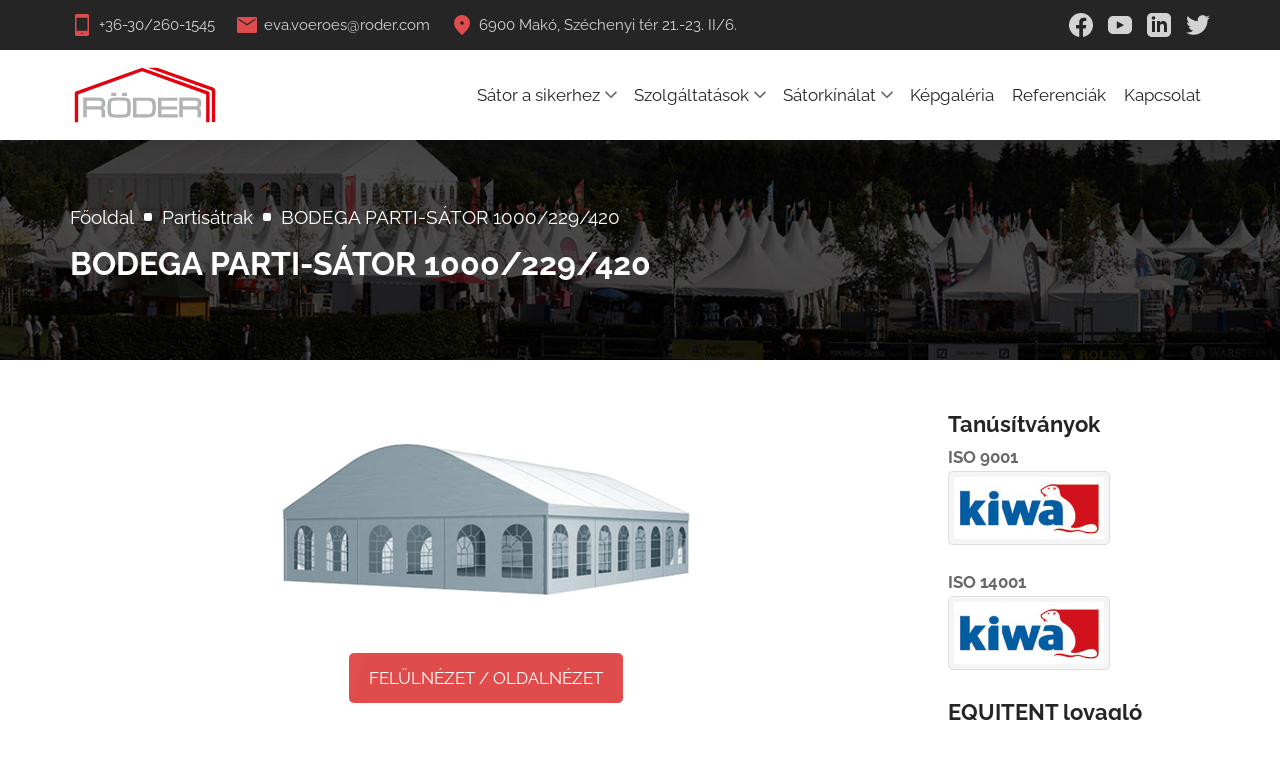

--- FILE ---
content_type: text/html; charset=UTF-8
request_url: https://www.roeder.hu/partisatrak/bodega-parti-sator-1000-229-420
body_size: 6282
content:
<!DOCTYPE html>
<html lang="hu" prefix="og: http://ogp.me/ns#">

<head>
    <script id="cookieyes" src="https://cdn-cookieyes.com/client_data/e5612062a0bca440ca062205/script.js"></script>
    <meta charset="UTF-8">
    <meta name="viewport" content="width=device-width, initial-scale=1.0">
    <title>BODEGA PARTI-SÁTOR 1000/229/420 | Röder - Sátor a sikerhez</title>
            <meta name="robots" content="Index, follow">
    <meta name="author" content="Röder">
    <meta name="generator" content="WebOrigin">
    <meta property="og:title" content="BODEGA PARTI-SÁTOR 1000/229/420 | Röder - Sátor a sikerhez">
    <meta property="og:description" content="">
    <meta property="og:type" content="website">
    <meta property="og:url" content="https://www.roeder.hu/partisatrak/bodega-parti-sator-1000-229-420">
    <meta property="og:image" content="https://www.roeder.hu/design/fb-share.jpg">
    <base href="https://www.roeder.hu">
    <link rel="preload" as="font" type="font/woff2" crossorigin href="dist/fonts/Raleway-Regular.woff2">
    <link rel="preload" as="font" type="font/woff2" crossorigin href="dist/fonts/Raleway-Bold.woff2">
    <link rel="preload" as="font" type="font/woff2" crossorigin href="dist/fonts/Raleway-Italic.woff2">
    <link rel="preload" as="font" type="font/woff2" crossorigin href="dist/fonts/Raleway-BoldItalic.woff2">
    <link rel="stylesheet" href="dist/css/app.min.css?1713200995">
    <link rel="apple-touch-icon" sizes="180x180" href="/apple-touch-icon.png">
    <link rel="icon" type="image/png" sizes="32x32" href="/favicon-32x32.png">
    <link rel="icon" type="image/png" sizes="16x16" href="/favicon-16x16.png">
    <link rel="manifest" href="/site.webmanifest">
    <link rel="mask-icon" href="/safari-pinned-tab.svg" color="#dddddd">
    <meta name="msapplication-TileColor" content="#ffffff">
    <meta name="theme-color" content="#ffffff">
    <script async src="https://www.googletagmanager.com/gtag/js?id=G-VKBW79YLDP"></script>
    <script>
        window.dataLayer = window.dataLayer || [];

        function gtag() {
            dataLayer.push(arguments);
        }
        gtag('js', new Date());
        gtag('config', 'G-VKBW79YLDP');
    </script>

</head>

<body> <header class="header -sub">
     <div class="tbar">
         <div class="tbar-upper">
             <div class="container flex-start">
                 <a href="tel:+36302601545" class="flex-start mr-4" aria-label="Telefonszám"><i
                         class="icon fill-primary mr-1"><svg viewBox="0 0 48 48"><path d="M13 46q-1.2 0-2.1-.9-.9-.9-.9-2.1V5q0-1.2.9-2.1.9-.9 2.1-.9h22q1.2 0 2.1.9.9.9.9 2.1v38q0 1.2-.9 2.1-.9.9-2.1.9Zm11-3.75q.65 0 1.075-.425.425-.425.425-1.075 0-.65-.425-1.075-.425-.425-1.075-.425-.65 0-1.075.425-.425.425-.425 1.075 0 .65.425 1.075.425.425 1.075.425ZM13 35.5h22v-26H13Z"/></svg></i>
                     <span class="d-none d-lg-inline txt-white op-8 fs-sm">+36-30/260-1545</span></a>
                 <a href="mailto:eva.voeroes@roder.com" class="flex-start mr-4" aria-label="E-mail cím"><i
                         class="icon fill-primary mr-1"><svg viewBox="0 0 48 48"><path d="M7 40q-1.2 0-2.1-.9Q4 38.2 4 37V11q0-1.2.9-2.1Q5.8 8 7 8h34q1.2 0 2.1.9.9.9.9 2.1v26q0 1.2-.9 2.1-.9.9-2.1.9Zm17-15.1 17-11.15V11L24 21.9 7 11v2.75Z"/></svg></i>
                     <span class="d-none d-lg-inline txt-white op-8 fs-sm">eva.voeroes@roder.com</span></a>
                 <a href="https://goo.gl/maps/W9t4SviTJKsGwh5PA" target="_blank" class="flex-start mr-4"
                     aria-label="Telephely"><i class="icon fill-primary mr-1"><svg viewBox="0 0 48 48"><path d="M24 23.5q1.45 0 2.475-1.025Q27.5 21.45 27.5 20q0-1.45-1.025-2.475Q25.45 16.5 24 16.5q-1.45 0-2.475 1.025Q20.5 18.55 20.5 20q0 1.45 1.025 2.475Q22.55 23.5 24 23.5ZM24 44q-8.05-6.85-12.025-12.725Q8 25.4 8 20.4q0-7.5 4.825-11.95Q17.65 4 24 4q6.35 0 11.175 4.45Q40 12.9 40 20.4q0 5-3.975 10.875T24 44Z"/></svg></i>
                     <span class="d-none d-lg-inline txt-white op-8 fs-sm">6900 Makó, Széchenyi tér 21.-23. II/6.</span></a>
                 <div class="flex-end ml-auto fill-white op-8">
                     <a href="https://www.facebook.com/RODERGroupGermany" target="_blank" aria-label="Facebook"><i class="icon"><svg
                                 viewBox="0 0 36 36">
                                 <path fill="#fff"
                                     d="M36 18.1121C36 8.10866 27.94 0 18.0034 0 8.06 0 0 8.10866 0 18.1121 0 27.1511 6.58166 34.6418 15.1884 36V23.348h-4.57v-5.2359h4.57v-3.9933c0-4.53646 2.6867-7.04919 6.7977-7.04919 1.9711 0 4.03.35314 4.03.35314v4.46185H23.748c-2.2344 0-2.9364 1.3989-2.9364 2.8251v3.3956h4.9953l-.7966 5.236h-4.192v12.6519C29.4183 34.6418 36 27.1511 36 18.1121Z">
                                 </path>
                             </svg></i></a>
                     <a href="https://www.youtube.com/channel/UCB7NiCs-Xl0hjGSuf40MMdg" target="_blank" class="ml-3" aria-label="YouTube"><i
                             class="icon"><svg viewBox="0 0 37 29">
                                 <path fill="#fff"
                                     d="M29.3191 0H7.68091C3.44317 0 0 3.81392 0 8.50797V20.4831c0 4.703 3.44317 8.508 7.68091 8.508H29.3111c4.2457 0 7.6809-3.8139 7.6809-8.508V8.50797C37 3.81392 33.5568 0 29.3191 0Zm-5.2009 15.0868-10.1208 5.343c-.2729.1422-.5779-.0711-.5779-.409V8.99693c0-.33783.3211-.55119.5859-.40006l10.1208 5.68083c.305.169.297.649-.008.8091Z">
                                 </path>
                             </svg></i></a>
                     <a href="https://www.linkedin.com/company/r%C3%B6der-zelt--und-veranstaltungsservice-gmbh/"
                         target="_blank" class="ml-3" aria-label="LinkedIn"><i class="icon"><svg viewBox="0 0 24 24">
                                 <path
                                     d="M19 0h-14c-2.761 0-5 2.239-5 5v14c0 2.761 2.239 5 5 5h14c2.762 0 5-2.239 5-5v-14c0-2.761-2.238-5-5-5zm-11 19h-3v-11h3v11zm-1.5-12.268c-.966 0-1.75-.79-1.75-1.764s.784-1.764 1.75-1.764 1.75.79 1.75 1.764-.783 1.764-1.75 1.764zm13.5 12.268h-3v-5.604c0-3.368-4-3.113-4 0v5.604h-3v-11h3v1.765c1.396-2.586 7-2.777 7 2.476v6.759z">
                                 </path>
                             </svg></i></a>
                     <a href="https://twitter.com/zelteonline" target="_blank" class="ml-3" aria-label="Twitter"><i
                             class="icon"><svg viewBox="0 0 248 204">
                                 <path
                                     d="M221.95 51.29c.15 2.17.15 4.34.15 6.53 0 66.73-50.8 143.69-143.69 143.69v-.04c-27.44.04-54.31-7.82-77.41-22.64 3.99.48 8 .72 12.02.73 22.74.02 44.83-7.61 62.72-21.66-21.61-.41-40.56-14.5-47.18-35.07 7.57 1.46 15.37 1.16 22.8-.87-23.56-4.76-40.51-25.46-40.51-49.5v-.64c7.02 3.91 14.88 6.08 22.92 6.32C11.58 63.31 4.74 33.79 18.14 10.71c25.64 31.55 63.47 50.73 104.08 52.76-4.07-17.54 1.49-35.92 14.61-48.25 20.34-19.12 52.33-18.14 71.45 2.19 11.31-2.23 22.15-6.38 32.07-12.26-3.77 11.69-11.66 21.62-22.2 27.93 10.01-1.18 19.79-3.86 29-7.95-6.78 10.16-15.32 19.01-25.2 26.16z">
                                 </path>
                             </svg></i></a>
                 </div>
             </div>
         </div>
         <div class="tbar-lower">
             <div class="container flex-start">
                 <a href="/" class="logo">
                     <img src="/design/roder-logo.svg" alt="Röder - Sátor a sikerhez logó">
                 </a>
                 <div class="nav-container ml-auto">
                     <div class="topnav-title flex d-lg-none">
                         <div class="h3 m-0">Főmenü</div>
                         <i class="icon fill-white close"><svg viewBox="0 0 48 48"><path d="m12.45 37.65-2.1-2.1L21.9 24 10.35 12.45l2.1-2.1L24 21.9l11.55-11.55 2.1 2.1L26.1 24l11.55 11.55-2.1 2.1L24 26.1Z"/></svg></i>
                     </div>
                     <nav>
                         <ul class="nav navbar -horizontal">
                             <li class="active">
        <a href="/"
        ><span>Sátor a sikerhez</span></a>
            <i class="icon dropdown-toggler"><svg viewBox="0 0 48 48"><path d="m24 30.75-12-12 2.15-2.15L24 26.5l9.85-9.85L36 18.8Z"/></svg></i>
    <ul class="dropdown-menu">
                <li class="">
            <a href="satorspecialista"
                ><span>A sátorspecialista</span></a>
                    </li>
                <li class="">
            <a href="satorrendszerek"
                ><span>Sátorrendszerek</span></a>
                    </li>
                <li class="">
            <a href="nemzetkozi-jelenlet"
                ><span>Nemzetközi jelenlét</span></a>
                    </li>
            </ul>
    </li>
<li class="active">
        <span><span>Szolgáltatások</span></span>
            <i class="icon dropdown-toggler"><svg viewBox="0 0 48 48"><path d="m24 30.75-12-12 2.15-2.15L24 26.5l9.85-9.85L36 18.8Z"/></svg></i>
    <ul class="dropdown-menu">
                <li class="">
            <a href="muszaki-kialakitas"
                ><span>Műszaki kialakítás</span></a>
                    </li>
                <li class="">
            <a href="logisztika"
                ><span>Logisztika</span></a>
                    </li>
                <li class="">
            <a href="sator-gyartas"
                ><span>Sátor gyártás</span></a>
                    </li>
            </ul>
    </li>
<li class="">
        <a href="satrak"
        ><span>Sátorkínálat</span></a>
            <i class="icon dropdown-toggler"><svg viewBox="0 0 48 48"><path d="m24 30.75-12-12 2.15-2.15L24 26.5l9.85-9.85L36 18.8Z"/></svg></i>
    <ul class="dropdown-menu">
                <li class="">
            <a href="raktarsatrak"
                ><span>Raktársátrak</span></a>
                    </li>
                <li class="active">
            <a href="partisatrak"
                ><span>Partisátrak</span></a>
                    </li>
                <li class="">
            <a href="oriassatrak"
                ><span>Óriássátrak</span></a>
                    </li>
                <li class="">
            <a href="pavilonok"
                ><span>Pavilonok</span></a>
                    </li>
                <li class="">
            <a href="borsatrak"
                ><span>Borsátrak</span></a>
                    </li>
                <li class="">
            <a href="ivelt-satrak"
                ><span>Ívelt sátrak</span></a>
                    </li>
                <li class="">
            <a href="felkorives-satrak"
                ><span>Félköríves sátrak</span></a>
                    </li>
                <li class="">
            <a href="csillagsatrak"
                ><span>Csillagsátrak</span></a>
                    </li>
                <li class="">
            <a href="emeletes-satrak"
                ><span>Emeletes sátrak</span></a>
                    </li>
            </ul>
    </li>
<li class="active">
        <a href="/sator-kepgaleria"
        ><span>Képgaléria</span></a>
        </li>
<li class="">
        <a href="referenciak"
        ><span>Referenciák</span></a>
        </li>
<li class="">
        <a href="kapcsolat"
        ><span>Kapcsolat</span></a>
        </li>
                         </ul>
                     </nav>
                 </div>
                 <i class="menu-toggler icon -xl fill-dark d-lg-none ml-auto"><svg viewBox="0 0 48 48"><path d="M6 36v-3h36v3Zm0-10.5v-3h36v3ZM6 15v-3h36v3Z"/></svg></i>
             </div>
         </div>
     </div>

              <img src="/design/title-bg.jpg" alt="Röder sátor" class="hero">
         <div class="container">
             <nav aria-label="breadcrumb" class="breadcrumb">
                 <ol class="nav flex-center" itemscope itemtype="https://schema.org/BreadcrumbList">
                     <li itemprop="itemListElement" itemscope
	itemtype="https://schema.org/ListItem"><a href="https://www.roeder.hu" itemprop="item"><span itemprop="name">Főoldal</span></a><meta itemprop="position" content="1" /></li><li itemprop="itemListElement" itemscope itemtype="https://schema.org/ListItem"><a href="https://www.roeder.hu/partisatrak" itemprop="item"><span itemprop="name">Partisátrak</span></a><meta itemprop="position" content="2" /></li><li itemprop="itemListElement" itemscope itemtype="https://schema.org/ListItem" class="d-none d-lg-block"><a href="https://www.roeder.hu/partisatrak/bodega-parti-sator-1000-229-420" itemprop="item"><span itemprop="name">BODEGA PARTI-SÁTOR 1000/229/420</span></a><meta itemprop="position" content="3" /></li>                 </ol>
             </nav>
             <h1 class="txt-white tt-upper">
                 <span>BODEGA PARTI-SÁTOR 1000/229/420</span>
             </h1>
         </div>
      </header><main class="main-block">
    <div class="container">
        <div class="row">
            <section class="col-lg-9 pr-lg-5">
                <div class="subcontent">

                    
                    <div class="txt-center mb-4">
    <p><img src="/design/termekek/pz10x12m_bodega.jpg" alt="BODEGA PARTI-SÁTOR 1000/229/420 termékfotó">
    </p>
    <a href="#felulnezet-oldalnezet" class="lift btn">Felülnézet / Oldalnézet</a>
</div>
<h2 class="fs-lg bg-dark txt-white py-2 px-3 txt-center">Műszaki paraméterek</h2>
<div class="tentdata">
    <div class="row">
        <div class="col-lg-6">
            
            
            
                        <h3>Szélesség:</h3>
            <p>1000 cm</p>
            
                        <h3>Oldalmagasság:</h3>
            <p>229 cm</p>
            
            
            
            
            
                        <h3>Tetőlejtés:</h3>
            <p>25°</p>
            
                        <h3>Kötéstáv:</h3>
            <p>300 cm</p>
            
                        <h3>Végfalosztás:</h3>
            <p>2 végfaltartó oszlop</p>
            
                        <h3>Leghosszabb elem:</h3>
            <p>460 cm</p>
            
                        <h3>Legkisebb hosszúság:</h3>
            <p>600 cm</p>
            
                        <h3>Legnagyobb hosszúság:</h3>
            <p>Raszter méreteknek megfelelően tetszés szerint bővíthető</p>
            
                        <h3>Főprofil:</h3>
            <p>81x48x3 mm<br>Eloxált alu-profil</p>
            
            
            
            
        </div>
        <div class="col-lg-6">
                        <h3>DIN szabvány szerint megengedett max. szélsebesség:</h3>
            <p>80 km/h szélterhelés</p>
            
            
            
                        <h3>Hozzáépítési lehetőség:</h3>
            <p>nincs</p>
            
                        <h3>Padozat:</h3>
            <p>Fapadozat fa vagy acél-alumínium alépítménnyelKazettás padozatKompakt padozat</p>
            
                        <h3>Ponyva:</h3>
            <p>PVC-bevonatú poliészter szövetDIN 4102 B1, M2 szabvány értelmében nehezen éghető</p>
            
                        <h3>Speciális kivitelezés:</h3>
            <p>A földszögek elhagyhatók súlyozott acél-alumínium padozatra vagy kompakt padozatra történő ráépítésselAz átlós hosszfalmerevítők (András-kereszt) elhagyhatók portálok beépítésével</p>
            
            
            
            
        </div>
    </div>
</div>

<div class="row my-5" id="felulnezet-oldalnezet">
    <div class="col-lg-6">
        <h2 class="fs-lg bg-dark txt-white mb-1 py-2 px-3 txt-center">Felülnézet</h2>
        <img src="/design/termekek/_f_pz10x12m_bodega.jpg" alt="BODEGA PARTI-SÁTOR 1000/229/420 felülnézet">
    </div>
    <div class="col-lg-6">
        <h2 class="fs-lg bg-dark txt-white mb-1 py-2 px-3 txt-center">Oldalnézet</h2>
        <img src="/design/termekek/_o_pz10x12m_bodega.jpg" alt="BODEGA PARTI-SÁTOR 1000/229/420 oldalnézet">
    </div>
</div>
                                        <div class="flex-start flex-wrap">
                        <a href="/satorspecialista" class="btn -font mb-2 mr-2">RÖDER a sátorspecialista</a>
                        <a href="/satorrendszerek" class="btn -font mb-2 mr-2">RÖDER sátorrendszerek</a>
                        <a href="/nemzetkozi-jelenlet" class="btn -font mb-2">Nemzetközi jelenlét</a>
                    </div>
                </div>
            </section>
            <aside class="col-lg-3">
                <div class="widget certificate mb-4">
                    <h3 class="mb-1">Tanúsítványok</h3>
                    <div class="fw-bold">ISO 9001</div>                    <p><a href="/uploads/docs/iso-9001.pdf" target="_blank"><img src="/design/tanusitvanyok/iso-9001.jpg" alt="ISO 9001"></a></p>                    <div class="mt-1 fw-bold">ISO 14001</div>                    <p><a href="/uploads/docs/iso-14001.pdf" target="_blank"><img src="/design/tanusitvanyok/iso-14001.jpg" alt="ISO 14001"></a></p>                </div>
                <div class="widget">
                    <h3>EQUITENT lovagló sátrak</h3>                    <a href="https://www.equitent.de/" target="_blank"><img src="/design/equitent.jpg"                            alt="Equitent sátrak"></a>                </div>
            </aside>
        </div>
    </div>
</main>

<div class="bg-light py-6" id="satrak">
    <div class="container txt-center">
        <h2 class="tt-upper">Sátor típusaink</h2>
        <div class="row jc-center tents">
            <div class="col-6 col-sm-4 col-md-3 col-lg-2">
                <a href="/partisatrak"><img src="/design/satrak/partisatrak.jpg"
                        alt="Partisátrak"><span>Partisátrak</span></a>
            </div>
            <div class="col-6 col-sm-4 col-md-3 col-lg-2">
                <a href="/oriassatrak"><img src="/design/satrak/orias-satrak.jpg"
                        alt="Óriássátrak"><span>Óriássátrak</span></a>
            </div>
            <div class="col-6 col-sm-4 col-md-3 col-lg-2">
                <a href="/pavilonok"><img src="/design/satrak/pavilonok.jpg"
                        alt="Pavilonok"><span>Pavilonok</span></a>
            </div>
            <div class="col-6 col-sm-4 col-md-3 col-lg-2">
                <a href="/raktarsatrak"><img src="/design/satrak/raktar-satrak.jpg"
                        alt="Raktársátrak"><span>Raktársátrak</span></a>
            </div>
            <div class="col-6 col-sm-4 col-md-3 col-lg-2">
                <a href="/borsatrak"><img src="/design/satrak/bor-satrak.jpg"
                        alt="Borsátrak"><span>Borsátrak</span></a>
            </div>
            <div class="col-6 col-sm-4 col-md-3 col-lg-2">
                <a href="/ivelt-satrak"><img src="/design/satrak/ivelt-satrak.jpg" alt="Ívelt sátrak"><span>Ívelt
                        sátrak</span></a>
            </div>
            <div class="col-6 col-sm-4 col-md-3 col-lg-2">
                <a href="/felkorives-satrak"><img src="/design/satrak/felkorives-satrak.jpg"
                        alt="Félköríves sátrak"><span>Félköríves sátrak</span></a>
            </div>
            <div class="col-6 col-sm-4 col-md-3 col-lg-2">
                <a href="/csillagsatrak"><img src="/design/satrak/csillag-satrak.jpg"
                        alt="Csillagsátrak"><span>Csillagsátrak</span></a>
            </div>
            <div class="col-6 col-sm-4 col-md-3 col-lg-2">
                <a href="/emeletes-satrak"><img src="/design/satrak/emeletes-satrak.jpg"
                        alt="Emeletes sátrak"><span>Emeletes sátrak</span></a>
            </div>
        </div>
        <div class="txt-center">
            <a href="/kapcsolat" class="btn -lg"><strong>Vegye fel velünk a kapcsolatot!</strong></a>
        </div>
    </div>
</div><footer class="bg-dark">
    <div class="container top-footer py-5 py-lg-6">
        <div class="row">
            <div class="col-lg-3">
                <img src="/design/roder-logo-invert.svg" alt="Röder" class="foot-logo d-block">
                <h2 class="fs-base tt-upper txt-white op-8"><strong>a sátor specialista</strong></h2>
                <hr class="my-1 mb-3 op-8 d-none d-lg-block">
                <p>A Röder név már több, mint 60 éve egyet jelent a minőséggel! Kínálatunkban speciális kialakítású
                    sátrakat is talál, üzleti-, ipari vagy akár katonai használatra. Első osztályú minőség elérhető
                    áron!</p>
            </div>
            <div class="col-lg-3 mt-3 mt-lg-0 fw-bold">
                <img src="/design/lablec-sator.jpg" alt="Rendezvény sátor">
            </div>
            <div class="col-lg-3 mt-3 mt-lg-0">
                <h3>Sátraink</h3>
                <ul class="nav -vertical"><li class="active">
        <a href="partisatrak"
        ><span>Partisátrak</span></a>
        </li>
<li class="">
        <a href="oriassatrak"
        ><span>Óriássátrak</span></a>
        </li>
<li class="">
        <a href="pavilonok"
        ><span>Pavilonok</span></a>
        </li>
<li class="">
        <a href="raktarsatrak"
        ><span>Raktársátrak</span></a>
        </li>
<li class="">
        <a href="borsatrak"
        ><span>Borsátrak</span></a>
        </li>
<li class="">
        <a href="ivelt-satrak"
        ><span>Ívelt sátrak</span></a>
        </li>
<li class="">
        <a href="felkorives-satrak"
        ><span>Félköríves sátrak</span></a>
        </li>
<li class="">
        <a href="csillagsatrak"
        ><span>Csillagsátrak</span></a>
        </li>
<li class="">
        <a href="emeletes-satrak"
        ><span>Emeletes sátrak</span></a>
        </li>
</ul>
            </div>
            <div class="col-lg-3 fill-white mt-3 mt-lg-0">
                <h3>Elérhetőségek</h3>
                <a href="tel:+36302601545" class="flex-start mb-3"><i class="icon mr-1"><svg viewBox="0 0 48 48"><path d="M13 46q-1.2 0-2.1-.9-.9-.9-.9-2.1V5q0-1.2.9-2.1.9-.9 2.1-.9h22q1.2 0 2.1.9.9.9.9 2.1v38q0 1.2-.9 2.1-.9.9-2.1.9Zm11-3.75q.65 0 1.075-.425.425-.425.425-1.075 0-.65-.425-1.075-.425-.425-1.075-.425-.65 0-1.075.425-.425.425-.425 1.075 0 .65.425 1.075.425.425 1.075.425ZM13 35.5h22v-26H13Z"/></svg></i>
                    +36-30/260-1545</a>
                <a href="mailto:eva.voeroes@roder.com" class="flex-start mb-3"><i class="icon mr-1"><svg viewBox="0 0 48 48"><path d="M7 40q-1.2 0-2.1-.9Q4 38.2 4 37V11q0-1.2.9-2.1Q5.8 8 7 8h34q1.2 0 2.1.9.9.9.9 2.1v26q0 1.2-.9 2.1-.9.9-2.1.9Zm17-15.1 17-11.15V11L24 21.9 7 11v2.75Z"/></svg></i>
                    eva.voeroes@roder.com</a>
                <a href="https://goo.gl/maps/W9t4SviTJKsGwh5PA" class="flex-start" target="_blank"><i class="icon mr-1"><svg viewBox="0 0 48 48"><path d="M24 23.5q1.45 0 2.475-1.025Q27.5 21.45 27.5 20q0-1.45-1.025-2.475Q25.45 16.5 24 16.5q-1.45 0-2.475 1.025Q20.5 18.55 20.5 20q0 1.45 1.025 2.475Q22.55 23.5 24 23.5ZM24 44q-8.05-6.85-12.025-12.725Q8 25.4 8 20.4q0-7.5 4.825-11.95Q17.65 4 24 4q6.35 0 11.175 4.45Q40 12.9 40 20.4q0 5-3.975 10.875T24 44Z"/></svg></i> 6900 Makó, Széchenyi tér 21.-23. II/6.</a>
                <h3 class="mt-5">Weblap készítés</h3>
                <a href="https://www.weborigin.hu" class="weborigin" target="_blank"><img src="/design/weboldal-keszites-weborigin.svg" alt="Olcsó weblap készítés"></a>
            </div>
        </div>
    </div>
    <div class="sub-footer">
        <div class="container">
            <div class="row ai-center">
                <div class="col-lg-9">
                    <ul class="nav -horizontal jc-center jc-lg-start m-0">
                        <li class="active">
        <a href="/"
        ><span>Sátor - Sátrak - Sátor gyártás</span></a>
        </li>
<li class="">
        <a href="satrak"
        ><span>Partisátor - Rendezvénysátor</span></a>
        </li>
<li class="">
        <a href="jogi-nyilatkozat"
        ><span>Jogi nyilatkozat</span></a>
        </li>
<li class="">
        <a href="adatvedelmi-nyilatkozat"
        ><span>Adatvédelem</span></a>
        </li>
<li class="">
        <a href="impresszum"
        ><span>Impresszum</span></a>
        </li>
<li class="">
        <a href="kapcsolat"
        ><span>Kapcsolat</span></a>
        </li>
<li class="">
        <a href="hasznos-oldalak"
        ><span>Hasznos linkek</span></a>
        </li>
                    </ul>
                </div>
                <div class="col-lg-3">
                    <p class="txt-center txt-lg-right mt-2 mt-lg-0 mb-0">Copyright &copy; 2011-2026 Röder
                        Magyarország
                    </p>
                </div>
            </div>
        </div>

    </div>
</footer>

<div class="modal">
    <div class="modal-content"></div>
    <div class="modal-pager">
        <div class="arrow prev">
            <i class="icon"><svg viewBox="0 0 48 48"><path d="M24 40 8 24 24 8l2.1 2.1-12.4 12.4H40v3H13.7l12.4 12.4Z"/></svg></i>
        </div>
        <div class="arrow next">
            <i class="icon"><svg viewBox="0 0 48 48"><path d="m24 40-2.1-2.15L34.25 25.5H8v-3h26.25L21.9 10.15 24 8l16 16Z"/></svg></i>
        </div>
    </div>
    <div class="close point">
        <i class="icon fill-white"><svg viewBox="0 0 48 48"><path d="m12.45 37.65-2.1-2.1L21.9 24 10.35 12.45l2.1-2.1L24 21.9l11.55-11.55 2.1 2.1L26.1 24l11.55 11.55-2.1 2.1L24 26.1Z"/></svg></i>
    </div>
</div>
<div class="overlay"></div>

<script src="dist/js/jquery.min.js"></script>
<script src="dist/js/app.js?1669333031"></script>

</body>

</html>

--- FILE ---
content_type: text/css
request_url: https://www.roeder.hu/dist/css/app.min.css?1713200995
body_size: 11040
content:
*,*:before,*:after{box-sizing:border-box;margin:0;padding:0}html{line-height:1.65;-webkit-text-size-adjust:100%;-webkit-tap-highlight-color:rgba(0,0,0,0)}body{background:#fff;color:#686868;font-family:"Raleway",sans-serif;font-size:17px;min-height:100vh;overflow-x:hidden;position:relative}[tabindex="-1"]:focus{outline:0 !important}h1,h2,h3,h4,h5,h6{color:#252525;font-weight:700;line-height:1.3}h1,.h1{font-size:32px}h2,.h2{font-size:26px}h3,.h3{font-size:22px}h4,.h4{font-size:19px}h5,.h5{font-size:17px}h6,.h6{font-size:15px}@media screen and (max-width: 768px){h1,.h1{font-size:26px}h2,.h2{font-size:22px}}p,blockquote,ol,ul,dl,table,h1,h2,h3,h4,h5,h6{margin-bottom:15px}a{color:#e04c4c;text-decoration:none;transition:.25s ease-in-out}img{max-width:100%}svg{overflow:hidden;vertical-align:middle}ol ol,ul ul,ol ul,ul ol{margin-bottom:0}dt{font-weight:700}dd{margin-bottom:10px}small{font-size:15px}sub,sup{font-size:13px;line-height:0;position:relative;vertical-align:baseline}sub{bottom:-0.25em}sup{top:-0.5em}input,button,select,optgroup,textarea{color:inherit;font-family:inherit;font-size:inherit;line-height:inherit}button,input{overflow:visible}select{word-wrap:normal}button{-webkit-appearance:button}button::-moz-focus-inner,[type=button]::-moz-focus-inner,[type=reset]::-moz-focus-inner,[type=submit]::-moz-focus-inner{border-style:none;padding:0}textarea{overflow:auto;resize:vertical}hr{border:0;border-top:1px solid #ddd;height:0;margin:30px 0}.slideshow .tile-content,.flex{display:flex;align-items:center;justify-content:space-between}.tentlist a,.slideshow .slidenav,.subtitle,.sidebar .nav>li>a,.breadcrumb li,.nav.-horizontal li,.nav.-horizontal,.nav a,.nav span,.alert,.btn-group,ol li,.flex-start{display:flex;align-items:center;justify-content:flex-start}#satrak .tents a,.header.-sub>.container,.input-wrapper.-concat label,.flex-center{display:flex;align-items:center;justify-content:center}.flex-end{display:flex;align-items:center;justify-content:flex-end}.modal,label,.btn{-webkit-user-select:none;-moz-user-select:none;-ms-user-select:none;user-select:none}.container{margin:auto;padding:0 15px}.row{display:flex;flex-wrap:wrap;margin:0 -15px}.no-gutters{margin:0}.no-gutters>.col,.no-gutters>[class*=col-]{padding-left:0;padding-right:0}[class^=col-],.col{padding:0 15px;position:relative;width:100%}.col-1{flex:0 0 8.3333333333%;max-width:8.3333333333%}.col-2{flex:0 0 16.6666666667%;max-width:16.6666666667%}.col-3{flex:0 0 25%;max-width:25%}.col-4{flex:0 0 33.3333333333%;max-width:33.3333333333%}.col-5{flex:0 0 41.6666666667%;max-width:41.6666666667%}.col-6{flex:0 0 50%;max-width:50%}.col-7{flex:0 0 58.3333333333%;max-width:58.3333333333%}.col-8{flex:0 0 66.6666666667%;max-width:66.6666666667%}.col-9{flex:0 0 75%;max-width:75%}.col-10{flex:0 0 83.3333333333%;max-width:83.3333333333%}.col-11{flex:0 0 91.6666666667%;max-width:91.6666666667%}.col-12{flex:0 0 100%;max-width:100%}@media(min-width: 576px){.col-sm-1{flex:0 0 8.3333333333%;max-width:8.3333333333%}.col-sm-2{flex:0 0 16.6666666667%;max-width:16.6666666667%}.col-sm-3{flex:0 0 25%;max-width:25%}.col-sm-4{flex:0 0 33.3333333333%;max-width:33.3333333333%}.col-sm-5{flex:0 0 41.6666666667%;max-width:41.6666666667%}.col-sm-6{flex:0 0 50%;max-width:50%}.col-sm-7{flex:0 0 58.3333333333%;max-width:58.3333333333%}.col-sm-8{flex:0 0 66.6666666667%;max-width:66.6666666667%}.col-sm-9{flex:0 0 75%;max-width:75%}.col-sm-10{flex:0 0 83.3333333333%;max-width:83.3333333333%}.col-sm-11{flex:0 0 91.6666666667%;max-width:91.6666666667%}.col-sm-12{flex:0 0 100%;max-width:100%}.container{max-width:546px}}@media(min-width: 768px){.col-md-1{flex:0 0 8.3333333333%;max-width:8.3333333333%}.col-md-2{flex:0 0 16.6666666667%;max-width:16.6666666667%}.col-md-3{flex:0 0 25%;max-width:25%}.col-md-4{flex:0 0 33.3333333333%;max-width:33.3333333333%}.col-md-5{flex:0 0 41.6666666667%;max-width:41.6666666667%}.col-md-6{flex:0 0 50%;max-width:50%}.col-md-7{flex:0 0 58.3333333333%;max-width:58.3333333333%}.col-md-8{flex:0 0 66.6666666667%;max-width:66.6666666667%}.col-md-9{flex:0 0 75%;max-width:75%}.col-md-10{flex:0 0 83.3333333333%;max-width:83.3333333333%}.col-md-11{flex:0 0 91.6666666667%;max-width:91.6666666667%}.col-md-12{flex:0 0 100%;max-width:100%}.container{max-width:738px}}@media(min-width: 992px){.col-lg-1{flex:0 0 8.3333333333%;max-width:8.3333333333%}.col-lg-2{flex:0 0 16.6666666667%;max-width:16.6666666667%}.col-lg-3{flex:0 0 25%;max-width:25%}.col-lg-4{flex:0 0 33.3333333333%;max-width:33.3333333333%}.col-lg-5{flex:0 0 41.6666666667%;max-width:41.6666666667%}.col-lg-6{flex:0 0 50%;max-width:50%}.col-lg-7{flex:0 0 58.3333333333%;max-width:58.3333333333%}.col-lg-8{flex:0 0 66.6666666667%;max-width:66.6666666667%}.col-lg-9{flex:0 0 75%;max-width:75%}.col-lg-10{flex:0 0 83.3333333333%;max-width:83.3333333333%}.col-lg-11{flex:0 0 91.6666666667%;max-width:91.6666666667%}.col-lg-12{flex:0 0 100%;max-width:100%}.container{max-width:962px}}@media(min-width: 1200px){.col-xl-1{flex:0 0 8.3333333333%;max-width:8.3333333333%}.col-xl-2{flex:0 0 16.6666666667%;max-width:16.6666666667%}.col-xl-3{flex:0 0 25%;max-width:25%}.col-xl-4{flex:0 0 33.3333333333%;max-width:33.3333333333%}.col-xl-5{flex:0 0 41.6666666667%;max-width:41.6666666667%}.col-xl-6{flex:0 0 50%;max-width:50%}.col-xl-7{flex:0 0 58.3333333333%;max-width:58.3333333333%}.col-xl-8{flex:0 0 66.6666666667%;max-width:66.6666666667%}.col-xl-9{flex:0 0 75%;max-width:75%}.col-xl-10{flex:0 0 83.3333333333%;max-width:83.3333333333%}.col-xl-11{flex:0 0 91.6666666667%;max-width:91.6666666667%}.col-xl-12{flex:0 0 100%;max-width:100%}.container{max-width:1170px}}@media(min-width: 1400px){.col-xxl-1{flex:0 0 8.3333333333%;max-width:8.3333333333%}.col-xxl-2{flex:0 0 16.6666666667%;max-width:16.6666666667%}.col-xxl-3{flex:0 0 25%;max-width:25%}.col-xxl-4{flex:0 0 33.3333333333%;max-width:33.3333333333%}.col-xxl-5{flex:0 0 41.6666666667%;max-width:41.6666666667%}.col-xxl-6{flex:0 0 50%;max-width:50%}.col-xxl-7{flex:0 0 58.3333333333%;max-width:58.3333333333%}.col-xxl-8{flex:0 0 66.6666666667%;max-width:66.6666666667%}.col-xxl-9{flex:0 0 75%;max-width:75%}.col-xxl-10{flex:0 0 83.3333333333%;max-width:83.3333333333%}.col-xxl-11{flex:0 0 91.6666666667%;max-width:91.6666666667%}.col-xxl-12{flex:0 0 100%;max-width:100%}.container{max-width:1370px}}.col-xl-20{flex:0 0 20%;max-width:20%}@media screen and (max-width: 1200px){.col-xl-20{flex:0 0 33.333%;max-width:33.333%}}@media screen and (max-width: 768px){.col-xl-20{flex:0 0 100%;max-width:100%}.col-xl-20:last-child{margin:0}}@font-face{font-family:"Raleway";font-style:normal;font-weight:400;font-display:swap;src:url(../fonts/Raleway-Regular.woff2) format("woff2"),url(../fonts/Raleway-Regular.woff) format("woff")}@font-face{font-family:"Raleway";font-style:italic;font-weight:400;font-display:swap;src:url(../fonts/Raleway-Italic.woff2) format("woff2"),url(../fonts/Raleway-Italic.woff) format("woff")}@font-face{font-family:"Raleway";font-style:normal;font-weight:700;font-display:swap;src:url(../fonts/Raleway-Bold.woff2) format("woff2"),url(../fonts/Raleway-Bold.woff) format("woff")}@font-face{font-family:"Raleway";font-style:italic;font-weight:700;font-display:swap;src:url(../fonts/Raleway-BoldItalic.woff2) format("woff2"),url(../fonts/Raleway-BoldItalic.woff) format("woff")}.txt-wrap{white-space:normal !important}.txt-nowrap{white-space:nowrap !important}.txt-truncate{overflow:hidden;text-overflow:ellipsis;white-space:nowrap}.tt-lower{text-transform:lowercase !important}.tt-upper{text-transform:uppercase !important}.tt-capital{text-transform:capitalize !important}.tt-none{text-transform:none !important}.tdn{text-decoration:none !important}.tdu{text-decoration:underline !important}.tdu-hover:hover{text-decoration:underline !important}.tb{word-break:break-word !important;overflow-wrap:break-word !important}.txt-left{text-align:left !important}.txt-center{text-align:center !important}.txt-right{text-align:right !important}@media(min-width: 576px){.txt-sm-left{text-align:left !important}.txt-sm-center{text-align:center !important}.txt-sm-right{text-align:right !important}}@media(min-width: 768px){.txt-md-left{text-align:left !important}.txt-md-center{text-align:center !important}.txt-md-right{text-align:right !important}}@media(min-width: 992px){.txt-lg-left{text-align:left !important}.txt-lg-center{text-align:center !important}.txt-lg-right{text-align:right !important}}@media(min-width: 1200px){.txt-xl-left{text-align:left !important}.txt-xl-center{text-align:center !important}.txt-xl-right{text-align:right !important}}@media(min-width: 1400px){.txt-xxl-left{text-align:left !important}.txt-xxl-center{text-align:center !important}.txt-xxl-right{text-align:right !important}}.txt-primary{color:#e04c4c !important}.txt-hover-primary:hover{color:#e04c4c !important}.txt-secondary{color:#0d9fc4 !important}.txt-hover-secondary:hover{color:#0d9fc4 !important}.txt-dark{color:#252525 !important}.txt-hover-dark:hover{color:#252525 !important}.txt-font{color:#686868 !important}.txt-hover-font:hover{color:#686868 !important}.txt-success{color:#4ce053 !important}.txt-hover-success:hover{color:#4ce053 !important}.txt-warning{color:#ff812c !important}.txt-hover-warning:hover{color:#ff812c !important}.txt-danger{color:#e04c4c !important}.txt-hover-danger:hover{color:#e04c4c !important}.txt-light{color:#f5f5f5 !important}.txt-hover-light:hover{color:#f5f5f5 !important}.txt-white{color:#fff !important}.txt-hover-white:hover{color:#fff !important}.fs-base{font-size:17px !important}.fs-xs{font-size:13px !important}.fs-sm{font-size:15px !important}.fs-md{font-size:19px !important}.fs-lg{font-size:22px !important}.fs-xl{font-size:26px !important}.fs-xxl{font-size:32px !important}.fw-base{font-weight:400 !important}.fw-bold{font-weight:700 !important}li{list-style-position:inside;position:relative}ul li{margin:5px 0}ol{counter-reset:r}ol li{align-items:flex-start;counter-increment:r;margin:5px 0}ol li:before{background:#e04c4c;border-radius:5px;content:counter(r);color:#fff;display:inline-flex;align-items:center;justify-content:center;font-size:15px;margin-right:5px;min-width:22px;min-height:22px}blockquote{background:rgba(224,76,76,.1);border-left:5px solid #e04c4c;padding:15px}.btn{border-radius:5px;border:0;color:#fff !important;cursor:pointer;display:inline-flex;justify-content:center;align-items:center;font-size:17px;min-height:50px;outline:none;overflow:hidden;padding:0 20px;position:relative;transition:.25s ease-in-out;text-transform:uppercase;white-space:nowrap;z-index:2}.btn.disabled,.btn:disabled{cursor:not-allowed;opacity:.4;pointer-events:none}.btn.-sm{font-size:15px;min-height:42px;padding:0 16px}.btn.-sm .icon{font-size:20px}.btn.-lg{font-size:19px;min-height:62px;padding:0 30px}.btn .icon.-start{margin:0 .3em 0 -0.2em}.btn .icon.-end{margin:0 -0.2em 0 .3em}.btn path{fill:#fff !important}@media screen and (max-width: 576px){.btn{font-size:15px;height:40px;padding:0 16px}.btn.-lg{font-size:15px;height:40px;padding:0 16px}}@media(prefers-reduced-motion: reduce){.btn{transition:none}}.btn-group{flex-wrap:wrap}.btn-group>.btn{margin:0 15px 15px 0}.btn{background:#e04c4c}.btn.-primary{background:#e04c4c}.btn.-secondary{background:#0d9fc4}.btn.-dark{background:#252525}.btn.-font{background:#686868}.btn.-success{background:#4ce053}.btn.-warning{background:#ff812c}.btn.-danger{background:#e04c4c}.btn.-light{background:#f5f5f5}.btn.-white{background:#fff;color:#e04c4c !important}.btn.-white .icon{color:#e04c4c !important}.btn:before,.btn:after{content:"";display:block;position:absolute;top:0;transform:translateX(-100px) skewX(-15deg);height:100%}.btn:before{background:rgba(255,255,255,.75);filter:blur(30px);left:0;opacity:.5;width:60px}.btn:after{background:rgba(255,255,255,.5);filter:blur(5px);left:30px;opacity:0;width:30px}.btn:hover:before{transform:translateX(400px) skewX(-15deg);opacity:.6;transition:.75s ease-in-out}.btn:hover:after{transform:translateX(400px) skewX(-15deg);opacity:1;transition:.75s ease-in-out}.btn:focus{box-shadow:0 0 0 .2em rgba(224,76,76,.5)}.btn.-success:focus{box-shadow:0 0 0 .2em rgba(76,224,83,.5)}.btn.-warning:focus{box-shadow:0 0 0 .2em rgba(255,129,44,.5)}.btn.-danger:focus{box-shadow:0 0 0 .2em rgba(224,76,76,.5)}.btn.-gray:focus{box-shadow:0 0 0 .2em rgba(104,104,104,.5)}.btn.-border{background:rgba(0,0,0,0) !important;border:1px solid #e04c4c;color:#e04c4c !important}.btn.-border.-primary{border-color:#e04c4c;color:#e04c4c !important}.btn.-border.-secondary{border-color:#0d9fc4;color:#0d9fc4 !important}.btn.-border.-dark{border-color:#252525;color:#252525 !important}.btn.-border.-font{border-color:#686868;color:#686868 !important}.btn.-border.-success{border-color:#4ce053;color:#4ce053 !important}.btn.-border.-warning{border-color:#ff812c;color:#ff812c !important}.btn.-border.-danger{border-color:#e04c4c;color:#e04c4c !important}.btn.-border.-light{border-color:#f5f5f5;color:#f5f5f5 !important}.btn.-border.-white{border-color:#fff;color:#fff !important}@keyframes check{0%{transform:scale(0)}80%{transform:scale(1.2)}100%{transform:scale(1)}}textarea,select,input[type=text],input[type=password],input[type=email],input[type=number],input[type=tel]{border-radius:5px;background:#fff;border:1px solid #ddd;font-weight:inherit;outline:none;padding:0 15px;transition:background .25s ease-in-out,border-color .25s ease-in-out,box-shadow .25s ease-in-out;white-space:nowrap;width:100%;height:38px;-webkit-appearance:none}textarea:hover,select:hover,input[type=text]:hover,input[type=password]:hover,input[type=email]:hover,input[type=number]:hover,input[type=tel]:hover{border-color:#aaa}textarea:focus,select:focus,input[type=text]:focus,input[type=password]:focus,input[type=email]:focus,input[type=number]:focus,input[type=tel]:focus{border-color:#aaa;box-shadow:0 0 0 3px rgba(224,76,76,.2);outline:none}textarea:disabled,select:disabled,input[type=text]:disabled,input[type=password]:disabled,input[type=email]:disabled,input[type=number]:disabled,input[type=tel]:disabled{background:#f5f5f5;cursor:not-allowed;opacity:.5;-webkit-text-fill-color:rgba(37,37,37,.5)}.select-wrapper{position:relative}.select-wrapper:after{content:"expand_more";pointer-events:none;position:absolute;top:50%;right:10px;transform:translateY(-50%)}select{cursor:pointer;padding-right:39px !important}textarea{height:auto;min-height:100px;padding:10px 15px;white-space:pre-wrap}@media(prefers-reduced-motion: reduce){input{transition:none}}.form-elem{margin-bottom:20px}.form-elem label{color:#252525;font-weight:700;display:block;margin-bottom:5px}.form-elem.-checks label{margin:0}.form-elem.-checks>div{margin-bottom:10px}.form-elem.-checks>div:last-child{margin:0}.form-elem.-checks .form-note{padding-left:32px}.form-note{display:flex;align-items:center;margin-top:3px}.form-note:before{font-size:20px !important;margin-right:3px}.input-wrapper{display:flex;align-items:stretch}.input-wrapper.-concat label{border-radius:5px 0 0 5px;background:#f5f5f5;border:1px solid #ddd;margin:0;min-width:38px}.input-wrapper.-concat label+input{border-radius:0 5px 5px 0}.webcha input{max-width:150px}.webcha img{margin-left:15px}.-validated .input-wrapper{position:relative}.-validated .input-wrapper:after{font-size:20px !important;pointer-events:none;position:absolute;top:50%;right:15px;transform:translateY(-50%)}.-validated input,.-validated textarea{padding-right:45px}.-valid .input-wrapper:after{content:"done";color:#4ce053}.-valid input,.-valid select,.-valid textarea{border-color:#4ce053}.-valid input:hover,.-valid select:hover,.-valid textarea:hover{border-color:#36dc3e}.-valid input:focus,.-valid select:focus,.-valid textarea:focus{border-color:rgba(76,224,83,.5);box-shadow:0 0 0 3px rgba(76,224,83,.15)}.-valid input[type=checkbox]+label:before,.-valid input[type=radio]+label:before{border-color:#4ce053}.-valid .form-note{color:#4ce053}.-valid .form-note:before{content:"check_circle"}.-invalid .input-wrapper:after{content:"close";color:#e04c4c}.-invalid input,.-invalid select,.-invalid textarea{border-color:#e04c4c}.-invalid input:hover,.-invalid select:hover,.-invalid textarea:hover{border-color:#dc3636}.-invalid input:focus,.-invalid select:focus,.-invalid textarea:focus{border-color:rgba(224,76,76,.5);box-shadow:0 0 0 3px rgba(224,76,76,.15)}.-invalid input[type=checkbox]+label:before,.-invalid input[type=radio]+label:before{border-color:#e04c4c}.-invalid .form-note{color:#e04c4c}.-invalid .form-note:before{content:"error"}.valid.form-check label{color:#4ce053}.valid .form-note{color:#4ce053}.invalid select{border-color:#e04c4c}.invalid.form-check label{color:#e04c4c}.invalid .form-note{color:#e04c4c}.input-desc{font-size:15px}input[type=checkbox],input[type=radio]{opacity:0;position:absolute;left:22px}input[type=checkbox]:disabled,input[type=radio]:disabled{cursor:not-allowed}input[type=checkbox]:not(:disabled):hover+label:before,input[type=radio]:not(:disabled):hover+label:before{border-color:#aaa}input[type=checkbox]+label,input[type=radio]+label{cursor:pointer;font-weight:400;padding-left:32px;position:relative}input[type=checkbox]+label:before,input[type=radio]+label:before{background:#fff;border:1px solid #ddd;content:"";display:block;position:absolute;top:50%;left:0;transform:translateY(-50%);transition:.25s ease-in-out;width:24px;height:24px;min-width:24px}input[type=checkbox]+label:after,input[type=radio]+label:after{display:block;position:absolute;top:50%;transform:scale(0);transition:.25s ease-in-out}input[type=checkbox]:checked+label:after,input[type=radio]:checked+label:after{animation:check .25s linear forwards}input[type=checkbox]+label:before{border-radius:5px}input[type=checkbox]+label:after{justify-content:center;align-items:center;color:#e04c4c;content:"done";font-size:21px !important;margin-top:-12px;left:0;width:24px;height:24px}input[type=radio]+label:before{border-radius:50%}input[type=radio]+label:after{background:#e04c4c;border-radius:50%;content:"";margin-top:-6px;left:6px;width:12px;height:12px}table{border-collapse:collapse;text-align:left;max-width:100%;width:100%}@media screen and (max-width: 768px){table{display:block;overflow-x:auto}}th,td{border:1px solid #ddd;padding:15px}.alert{background:#fff;border-radius:5px;border:1px solid #ddd;border-left-width:6px;box-shadow:0 10px 20px rgba(0,0,0,.1);padding:15px;position:relative}.alert:before{border-radius:50%;color:#fff;content:"priority_high";font-size:20px !important;margin-right:15px;padding:5px}.alert.-info{border-left-color:#e04c4c}.alert.-info:before{background:#e04c4c;transform:rotate(180deg)}.alert.-success{border-left-color:#4ce053}.alert.-success:before{background:#4ce053;content:"done"}.alert.-warning{border-left-color:#ff812c}.alert.-warning:before{background:#ff812c}.alert.-danger{border-left-color:#e04c4c}.alert.-danger:before{background:#e04c4c}.d-none{display:none !important}@media(min-width: 576px){.d-sm-none{display:none !important}}@media(min-width: 768px){.d-md-none{display:none !important}}@media(min-width: 992px){.d-lg-none{display:none !important}}@media(min-width: 1200px){.d-xl-none{display:none !important}}@media(min-width: 1400px){.d-xxl-none{display:none !important}}.d-block{display:block !important}@media(min-width: 576px){.d-sm-block{display:block !important}}@media(min-width: 768px){.d-md-block{display:block !important}}@media(min-width: 992px){.d-lg-block{display:block !important}}@media(min-width: 1200px){.d-xl-block{display:block !important}}@media(min-width: 1400px){.d-xxl-block{display:block !important}}.d-inline{display:inline !important}@media(min-width: 576px){.d-sm-inline{display:inline !important}}@media(min-width: 768px){.d-md-inline{display:inline !important}}@media(min-width: 992px){.d-lg-inline{display:inline !important}}@media(min-width: 1200px){.d-xl-inline{display:inline !important}}@media(min-width: 1400px){.d-xxl-inline{display:inline !important}}.d-flex{display:flex !important}@media(min-width: 576px){.d-sm-flex{display:flex !important}}@media(min-width: 768px){.d-md-flex{display:flex !important}}@media(min-width: 992px){.d-lg-flex{display:flex !important}}@media(min-width: 1200px){.d-xl-flex{display:flex !important}}@media(min-width: 1400px){.d-xxl-flex{display:flex !important}}.d-if{display:inline-flex !important}@media(min-width: 576px){.d-sm-if{display:inline-flex !important}}@media(min-width: 768px){.d-md-if{display:inline-flex !important}}@media(min-width: 992px){.d-lg-if{display:inline-flex !important}}@media(min-width: 1200px){.d-xl-if{display:inline-flex !important}}@media(min-width: 1400px){.d-xxl-if{display:inline-flex !important}}.d-ib{display:inline-block !important}@media(min-width: 576px){.d-sm-ib{display:inline-block !important}}@media(min-width: 768px){.d-md-ib{display:inline-block !important}}@media(min-width: 992px){.d-lg-ib{display:inline-block !important}}@media(min-width: 1200px){.d-xl-ib{display:inline-block !important}}@media(min-width: 1400px){.d-xxl-ib{display:inline-block !important}}.m-auto{margin:auto !important}.ml-auto{margin-left:auto !important}.mr-auto{margin-right:auto !important}.mt-auto{margin-top:auto !important}.mb-auto{margin-bottom:auto !important}.m-g{margin:15px !important}.ml-g,.mx-g{margin-left:15px !important}.mr-g,.mx-g{margin-right:15px !important}.mt-g,.my-g{margin-top:15px !important}.mb-g,.my-g{margin-bottom:15px !important}.m-g2{margin:30px !important}.ml-g2,.mx-g2{margin-left:30px !important}.mr-g2,.mx-g2{margin-right:30px !important}.mt-g2,.my-g2{margin-top:30px !important}.mb-g2,.my-g2{margin-bottom:30px !important}.m-0{margin:0px !important}.mt-0,.my-0{margin-top:0px !important}.mb-0,.my-0{margin-bottom:0px !important}.ml-0,.mx-0{margin-left:0px !important}.mr-0,.mx-0{margin-right:0px !important}.m-0{margin:-0 px !important}.mt-n0{margin-top:-0 px !important}.mb-n0{margin-bottom:-0 px !important}.ml-n0{margin-left:-0 px !important}.mr-n0{margin-right:-0 px !important}.p-0{padding:0px !important}.pt-0,.py-0{padding-top:0px !important}.pb-0,.py-0{padding-bottom:0px !important}.pl-0,.px-0{padding-left:0px !important}.pr-0,.px-0{padding-right:0px !important}.m-1{margin:5px !important}.mt-1,.my-1{margin-top:5px !important}.mb-1,.my-1{margin-bottom:5px !important}.ml-1,.mx-1{margin-left:5px !important}.mr-1,.mx-1{margin-right:5px !important}.m-1{margin:-5 px !important}.mt-n1{margin-top:-5 px !important}.mb-n1{margin-bottom:-5 px !important}.ml-n1{margin-left:-5 px !important}.mr-n1{margin-right:-5 px !important}.p-1{padding:5px !important}.pt-1,.py-1{padding-top:5px !important}.pb-1,.py-1{padding-bottom:5px !important}.pl-1,.px-1{padding-left:5px !important}.pr-1,.px-1{padding-right:5px !important}.m-2{margin:10px !important}.mt-2,.my-2{margin-top:10px !important}.mb-2,.my-2{margin-bottom:10px !important}.ml-2,.mx-2{margin-left:10px !important}.mr-2,.mx-2{margin-right:10px !important}.m-2{margin:-10 px !important}.mt-n2{margin-top:-10 px !important}.mb-n2{margin-bottom:-10 px !important}.ml-n2{margin-left:-10 px !important}.mr-n2{margin-right:-10 px !important}.p-2{padding:10px !important}.pt-2,.py-2{padding-top:10px !important}.pb-2,.py-2{padding-bottom:10px !important}.pl-2,.px-2{padding-left:10px !important}.pr-2,.px-2{padding-right:10px !important}.m-3{margin:15px !important}.mt-3,.my-3{margin-top:15px !important}.mb-3,.my-3{margin-bottom:15px !important}.ml-3,.mx-3{margin-left:15px !important}.mr-3,.mx-3{margin-right:15px !important}.m-3{margin:-15 px !important}.mt-n3{margin-top:-15 px !important}.mb-n3{margin-bottom:-15 px !important}.ml-n3{margin-left:-15 px !important}.mr-n3{margin-right:-15 px !important}.p-3{padding:15px !important}.pt-3,.py-3{padding-top:15px !important}.pb-3,.py-3{padding-bottom:15px !important}.pl-3,.px-3{padding-left:15px !important}.pr-3,.px-3{padding-right:15px !important}.m-4{margin:20px !important}.mt-4,.my-4{margin-top:20px !important}.mb-4,.my-4{margin-bottom:20px !important}.ml-4,.mx-4{margin-left:20px !important}.mr-4,.mx-4{margin-right:20px !important}.m-4{margin:-20 px !important}.mt-n4{margin-top:-20 px !important}.mb-n4{margin-bottom:-20 px !important}.ml-n4{margin-left:-20 px !important}.mr-n4{margin-right:-20 px !important}.p-4{padding:20px !important}.pt-4,.py-4{padding-top:20px !important}.pb-4,.py-4{padding-bottom:20px !important}.pl-4,.px-4{padding-left:20px !important}.pr-4,.px-4{padding-right:20px !important}.m-5{margin:30px !important}.mt-5,.my-5{margin-top:30px !important}.mb-5,.my-5{margin-bottom:30px !important}.ml-5,.mx-5{margin-left:30px !important}.mr-5,.mx-5{margin-right:30px !important}.m-5{margin:-30 px !important}.mt-n5{margin-top:-30 px !important}.mb-n5{margin-bottom:-30 px !important}.ml-n5{margin-left:-30 px !important}.mr-n5{margin-right:-30 px !important}.p-5{padding:30px !important}.pt-5,.py-5{padding-top:30px !important}.pb-5,.py-5{padding-bottom:30px !important}.pl-5,.px-5{padding-left:30px !important}.pr-5,.px-5{padding-right:30px !important}.m-6{margin:60px !important}.mt-6,.my-6{margin-top:60px !important}.mb-6,.my-6{margin-bottom:60px !important}.ml-6,.mx-6{margin-left:60px !important}.mr-6,.mx-6{margin-right:60px !important}.m-6{margin:-60 px !important}.mt-n6{margin-top:-60 px !important}.mb-n6{margin-bottom:-60 px !important}.ml-n6{margin-left:-60 px !important}.mr-n6{margin-right:-60 px !important}.p-6{padding:60px !important}.pt-6,.py-6{padding-top:60px !important}.pb-6,.py-6{padding-bottom:60px !important}.pl-6,.px-6{padding-left:60px !important}.pr-6,.px-6{padding-right:60px !important}@media(min-width: 576px){.m-sm-auto{margin:auto !important}.ml-sm-auto{margin-left:auto !important}.mr-sm-auto{margin-right:auto !important}.mt-sm-auto{margin-top:auto !important}.mb-sm-auto{margin-bottom:auto !important}.m-sm-g{margin:15px !important}.ml-sm-g,.mx-sm-g{margin-left:15px !important}.mr-sm-g,.mx-sm-g{margin-right:15px !important}.mt-sm-g,.my-sm-g{margin-top:15px !important}.mb-sm-g,.my-sm-g{margin-bottom:15px !important}.m-sm-0{margin:0px !important}.mt-sm-0,.my-sm-0{margin-top:0px !important}.mb-sm-0,.my-sm-0{margin-bottom:0px !important}.ml-sm-0,.mx-sm-0{margin-left:0px !important}.mr-sm-0,.mx-sm-0{margin-right:0px !important}.p-sm-0{padding:0px !important}.pt-sm-0,.py-sm-0{padding-top:0px !important}.pb-sm-0,.py-sm-0{padding-bottom:0px !important}.pl-sm-0,.px-sm-0{padding-left:0px !important}.pr-sm-0,.px-sm-0{padding-right:0px !important}.m-sm-1{margin:5px !important}.mt-sm-1,.my-sm-1{margin-top:5px !important}.mb-sm-1,.my-sm-1{margin-bottom:5px !important}.ml-sm-1,.mx-sm-1{margin-left:5px !important}.mr-sm-1,.mx-sm-1{margin-right:5px !important}.p-sm-1{padding:5px !important}.pt-sm-1,.py-sm-1{padding-top:5px !important}.pb-sm-1,.py-sm-1{padding-bottom:5px !important}.pl-sm-1,.px-sm-1{padding-left:5px !important}.pr-sm-1,.px-sm-1{padding-right:5px !important}.m-sm-2{margin:10px !important}.mt-sm-2,.my-sm-2{margin-top:10px !important}.mb-sm-2,.my-sm-2{margin-bottom:10px !important}.ml-sm-2,.mx-sm-2{margin-left:10px !important}.mr-sm-2,.mx-sm-2{margin-right:10px !important}.p-sm-2{padding:10px !important}.pt-sm-2,.py-sm-2{padding-top:10px !important}.pb-sm-2,.py-sm-2{padding-bottom:10px !important}.pl-sm-2,.px-sm-2{padding-left:10px !important}.pr-sm-2,.px-sm-2{padding-right:10px !important}.m-sm-3{margin:15px !important}.mt-sm-3,.my-sm-3{margin-top:15px !important}.mb-sm-3,.my-sm-3{margin-bottom:15px !important}.ml-sm-3,.mx-sm-3{margin-left:15px !important}.mr-sm-3,.mx-sm-3{margin-right:15px !important}.p-sm-3{padding:15px !important}.pt-sm-3,.py-sm-3{padding-top:15px !important}.pb-sm-3,.py-sm-3{padding-bottom:15px !important}.pl-sm-3,.px-sm-3{padding-left:15px !important}.pr-sm-3,.px-sm-3{padding-right:15px !important}.m-sm-4{margin:20px !important}.mt-sm-4,.my-sm-4{margin-top:20px !important}.mb-sm-4,.my-sm-4{margin-bottom:20px !important}.ml-sm-4,.mx-sm-4{margin-left:20px !important}.mr-sm-4,.mx-sm-4{margin-right:20px !important}.p-sm-4{padding:20px !important}.pt-sm-4,.py-sm-4{padding-top:20px !important}.pb-sm-4,.py-sm-4{padding-bottom:20px !important}.pl-sm-4,.px-sm-4{padding-left:20px !important}.pr-sm-4,.px-sm-4{padding-right:20px !important}.m-sm-5{margin:30px !important}.mt-sm-5,.my-sm-5{margin-top:30px !important}.mb-sm-5,.my-sm-5{margin-bottom:30px !important}.ml-sm-5,.mx-sm-5{margin-left:30px !important}.mr-sm-5,.mx-sm-5{margin-right:30px !important}.p-sm-5{padding:30px !important}.pt-sm-5,.py-sm-5{padding-top:30px !important}.pb-sm-5,.py-sm-5{padding-bottom:30px !important}.pl-sm-5,.px-sm-5{padding-left:30px !important}.pr-sm-5,.px-sm-5{padding-right:30px !important}.m-sm-6{margin:60px !important}.mt-sm-6,.my-sm-6{margin-top:60px !important}.mb-sm-6,.my-sm-6{margin-bottom:60px !important}.ml-sm-6,.mx-sm-6{margin-left:60px !important}.mr-sm-6,.mx-sm-6{margin-right:60px !important}.p-sm-6{padding:60px !important}.pt-sm-6,.py-sm-6{padding-top:60px !important}.pb-sm-6,.py-sm-6{padding-bottom:60px !important}.pl-sm-6,.px-sm-6{padding-left:60px !important}.pr-sm-6,.px-sm-6{padding-right:60px !important}}@media(min-width: 768px){.m-md-auto{margin:auto !important}.ml-md-auto{margin-left:auto !important}.mr-md-auto{margin-right:auto !important}.mt-md-auto{margin-top:auto !important}.mb-md-auto{margin-bottom:auto !important}.m-md-g{margin:15px !important}.ml-md-g,.mx-md-g{margin-left:15px !important}.mr-md-g,.mx-md-g{margin-right:15px !important}.mt-md-g,.my-md-g{margin-top:15px !important}.mb-md-g,.my-md-g{margin-bottom:15px !important}.m-md-0{margin:0px !important}.mt-md-0,.my-md-0{margin-top:0px !important}.mb-md-0,.my-md-0{margin-bottom:0px !important}.ml-md-0,.mx-md-0{margin-left:0px !important}.mr-md-0,.mx-md-0{margin-right:0px !important}.p-md-0{padding:0px !important}.pt-md-0,.py-md-0{padding-top:0px !important}.pb-md-0,.py-md-0{padding-bottom:0px !important}.pl-md-0,.px-md-0{padding-left:0px !important}.pr-md-0,.px-md-0{padding-right:0px !important}.m-md-1{margin:5px !important}.mt-md-1,.my-md-1{margin-top:5px !important}.mb-md-1,.my-md-1{margin-bottom:5px !important}.ml-md-1,.mx-md-1{margin-left:5px !important}.mr-md-1,.mx-md-1{margin-right:5px !important}.p-md-1{padding:5px !important}.pt-md-1,.py-md-1{padding-top:5px !important}.pb-md-1,.py-md-1{padding-bottom:5px !important}.pl-md-1,.px-md-1{padding-left:5px !important}.pr-md-1,.px-md-1{padding-right:5px !important}.m-md-2{margin:10px !important}.mt-md-2,.my-md-2{margin-top:10px !important}.mb-md-2,.my-md-2{margin-bottom:10px !important}.ml-md-2,.mx-md-2{margin-left:10px !important}.mr-md-2,.mx-md-2{margin-right:10px !important}.p-md-2{padding:10px !important}.pt-md-2,.py-md-2{padding-top:10px !important}.pb-md-2,.py-md-2{padding-bottom:10px !important}.pl-md-2,.px-md-2{padding-left:10px !important}.pr-md-2,.px-md-2{padding-right:10px !important}.m-md-3{margin:15px !important}.mt-md-3,.my-md-3{margin-top:15px !important}.mb-md-3,.my-md-3{margin-bottom:15px !important}.ml-md-3,.mx-md-3{margin-left:15px !important}.mr-md-3,.mx-md-3{margin-right:15px !important}.p-md-3{padding:15px !important}.pt-md-3,.py-md-3{padding-top:15px !important}.pb-md-3,.py-md-3{padding-bottom:15px !important}.pl-md-3,.px-md-3{padding-left:15px !important}.pr-md-3,.px-md-3{padding-right:15px !important}.m-md-4{margin:20px !important}.mt-md-4,.my-md-4{margin-top:20px !important}.mb-md-4,.my-md-4{margin-bottom:20px !important}.ml-md-4,.mx-md-4{margin-left:20px !important}.mr-md-4,.mx-md-4{margin-right:20px !important}.p-md-4{padding:20px !important}.pt-md-4,.py-md-4{padding-top:20px !important}.pb-md-4,.py-md-4{padding-bottom:20px !important}.pl-md-4,.px-md-4{padding-left:20px !important}.pr-md-4,.px-md-4{padding-right:20px !important}.m-md-5{margin:30px !important}.mt-md-5,.my-md-5{margin-top:30px !important}.mb-md-5,.my-md-5{margin-bottom:30px !important}.ml-md-5,.mx-md-5{margin-left:30px !important}.mr-md-5,.mx-md-5{margin-right:30px !important}.p-md-5{padding:30px !important}.pt-md-5,.py-md-5{padding-top:30px !important}.pb-md-5,.py-md-5{padding-bottom:30px !important}.pl-md-5,.px-md-5{padding-left:30px !important}.pr-md-5,.px-md-5{padding-right:30px !important}.m-md-6{margin:60px !important}.mt-md-6,.my-md-6{margin-top:60px !important}.mb-md-6,.my-md-6{margin-bottom:60px !important}.ml-md-6,.mx-md-6{margin-left:60px !important}.mr-md-6,.mx-md-6{margin-right:60px !important}.p-md-6{padding:60px !important}.pt-md-6,.py-md-6{padding-top:60px !important}.pb-md-6,.py-md-6{padding-bottom:60px !important}.pl-md-6,.px-md-6{padding-left:60px !important}.pr-md-6,.px-md-6{padding-right:60px !important}}@media(min-width: 992px){.m-lg-auto{margin:auto !important}.ml-lg-auto{margin-left:auto !important}.mr-lg-auto{margin-right:auto !important}.mt-lg-auto{margin-top:auto !important}.mb-lg-auto{margin-bottom:auto !important}.m-lg-g{margin:15px !important}.ml-lg-g,.mx-lg-g{margin-left:15px !important}.mr-lg-g,.mx-lg-g{margin-right:15px !important}.mt-lg-g,.my-lg-g{margin-top:15px !important}.mb-lg-g,.my-lg-g{margin-bottom:15px !important}.m-lg-0{margin:0px !important}.mt-lg-0,.my-lg-0{margin-top:0px !important}.mb-lg-0,.my-lg-0{margin-bottom:0px !important}.ml-lg-0,.mx-lg-0{margin-left:0px !important}.mr-lg-0,.mx-lg-0{margin-right:0px !important}.p-lg-0{padding:0px !important}.pt-lg-0,.py-lg-0{padding-top:0px !important}.pb-lg-0,.py-lg-0{padding-bottom:0px !important}.pl-lg-0,.px-lg-0{padding-left:0px !important}.pr-lg-0,.px-lg-0{padding-right:0px !important}.m-lg-1{margin:5px !important}.mt-lg-1,.my-lg-1{margin-top:5px !important}.mb-lg-1,.my-lg-1{margin-bottom:5px !important}.ml-lg-1,.mx-lg-1{margin-left:5px !important}.mr-lg-1,.mx-lg-1{margin-right:5px !important}.p-lg-1{padding:5px !important}.pt-lg-1,.py-lg-1{padding-top:5px !important}.pb-lg-1,.py-lg-1{padding-bottom:5px !important}.pl-lg-1,.px-lg-1{padding-left:5px !important}.pr-lg-1,.px-lg-1{padding-right:5px !important}.m-lg-2{margin:10px !important}.mt-lg-2,.my-lg-2{margin-top:10px !important}.mb-lg-2,.my-lg-2{margin-bottom:10px !important}.ml-lg-2,.mx-lg-2{margin-left:10px !important}.mr-lg-2,.mx-lg-2{margin-right:10px !important}.p-lg-2{padding:10px !important}.pt-lg-2,.py-lg-2{padding-top:10px !important}.pb-lg-2,.py-lg-2{padding-bottom:10px !important}.pl-lg-2,.px-lg-2{padding-left:10px !important}.pr-lg-2,.px-lg-2{padding-right:10px !important}.m-lg-3{margin:15px !important}.mt-lg-3,.my-lg-3{margin-top:15px !important}.mb-lg-3,.my-lg-3{margin-bottom:15px !important}.ml-lg-3,.mx-lg-3{margin-left:15px !important}.mr-lg-3,.mx-lg-3{margin-right:15px !important}.p-lg-3{padding:15px !important}.pt-lg-3,.py-lg-3{padding-top:15px !important}.pb-lg-3,.py-lg-3{padding-bottom:15px !important}.pl-lg-3,.px-lg-3{padding-left:15px !important}.pr-lg-3,.px-lg-3{padding-right:15px !important}.m-lg-4{margin:20px !important}.mt-lg-4,.my-lg-4{margin-top:20px !important}.mb-lg-4,.my-lg-4{margin-bottom:20px !important}.ml-lg-4,.mx-lg-4{margin-left:20px !important}.mr-lg-4,.mx-lg-4{margin-right:20px !important}.p-lg-4{padding:20px !important}.pt-lg-4,.py-lg-4{padding-top:20px !important}.pb-lg-4,.py-lg-4{padding-bottom:20px !important}.pl-lg-4,.px-lg-4{padding-left:20px !important}.pr-lg-4,.px-lg-4{padding-right:20px !important}.m-lg-5{margin:30px !important}.mt-lg-5,.my-lg-5{margin-top:30px !important}.mb-lg-5,.my-lg-5{margin-bottom:30px !important}.ml-lg-5,.mx-lg-5{margin-left:30px !important}.mr-lg-5,.mx-lg-5{margin-right:30px !important}.p-lg-5{padding:30px !important}.pt-lg-5,.py-lg-5{padding-top:30px !important}.pb-lg-5,.py-lg-5{padding-bottom:30px !important}.pl-lg-5,.px-lg-5{padding-left:30px !important}.pr-lg-5,.px-lg-5{padding-right:30px !important}.m-lg-6{margin:60px !important}.mt-lg-6,.my-lg-6{margin-top:60px !important}.mb-lg-6,.my-lg-6{margin-bottom:60px !important}.ml-lg-6,.mx-lg-6{margin-left:60px !important}.mr-lg-6,.mx-lg-6{margin-right:60px !important}.p-lg-6{padding:60px !important}.pt-lg-6,.py-lg-6{padding-top:60px !important}.pb-lg-6,.py-lg-6{padding-bottom:60px !important}.pl-lg-6,.px-lg-6{padding-left:60px !important}.pr-lg-6,.px-lg-6{padding-right:60px !important}}@media(min-width: 1200px){.m-xl-auto{margin:auto !important}.ml-xl-auto{margin-left:auto !important}.mr-xl-auto{margin-right:auto !important}.mt-xl-auto{margin-top:auto !important}.mb-xl-auto{margin-bottom:auto !important}.m-xl-g{margin:15px !important}.ml-xl-g,.mx-xl-g{margin-left:15px !important}.mr-xl-g,.mx-xl-g{margin-right:15px !important}.mt-xl-g,.my-xl-g{margin-top:15px !important}.mb-xl-g,.my-xl-g{margin-bottom:15px !important}.m-xl-0{margin:0px !important}.mt-xl-0,.my-xl-0{margin-top:0px !important}.mb-xl-0,.my-xl-0{margin-bottom:0px !important}.ml-xl-0,.mx-xl-0{margin-left:0px !important}.mr-xl-0,.mx-xl-0{margin-right:0px !important}.p-xl-0{padding:0px !important}.pt-xl-0,.py-xl-0{padding-top:0px !important}.pb-xl-0,.py-xl-0{padding-bottom:0px !important}.pl-xl-0,.px-xl-0{padding-left:0px !important}.pr-xl-0,.px-xl-0{padding-right:0px !important}.m-xl-1{margin:5px !important}.mt-xl-1,.my-xl-1{margin-top:5px !important}.mb-xl-1,.my-xl-1{margin-bottom:5px !important}.ml-xl-1,.mx-xl-1{margin-left:5px !important}.mr-xl-1,.mx-xl-1{margin-right:5px !important}.p-xl-1{padding:5px !important}.pt-xl-1,.py-xl-1{padding-top:5px !important}.pb-xl-1,.py-xl-1{padding-bottom:5px !important}.pl-xl-1,.px-xl-1{padding-left:5px !important}.pr-xl-1,.px-xl-1{padding-right:5px !important}.m-xl-2{margin:10px !important}.mt-xl-2,.my-xl-2{margin-top:10px !important}.mb-xl-2,.my-xl-2{margin-bottom:10px !important}.ml-xl-2,.mx-xl-2{margin-left:10px !important}.mr-xl-2,.mx-xl-2{margin-right:10px !important}.p-xl-2{padding:10px !important}.pt-xl-2,.py-xl-2{padding-top:10px !important}.pb-xl-2,.py-xl-2{padding-bottom:10px !important}.pl-xl-2,.px-xl-2{padding-left:10px !important}.pr-xl-2,.px-xl-2{padding-right:10px !important}.m-xl-3{margin:15px !important}.mt-xl-3,.my-xl-3{margin-top:15px !important}.mb-xl-3,.my-xl-3{margin-bottom:15px !important}.ml-xl-3,.mx-xl-3{margin-left:15px !important}.mr-xl-3,.mx-xl-3{margin-right:15px !important}.p-xl-3{padding:15px !important}.pt-xl-3,.py-xl-3{padding-top:15px !important}.pb-xl-3,.py-xl-3{padding-bottom:15px !important}.pl-xl-3,.px-xl-3{padding-left:15px !important}.pr-xl-3,.px-xl-3{padding-right:15px !important}.m-xl-4{margin:20px !important}.mt-xl-4,.my-xl-4{margin-top:20px !important}.mb-xl-4,.my-xl-4{margin-bottom:20px !important}.ml-xl-4,.mx-xl-4{margin-left:20px !important}.mr-xl-4,.mx-xl-4{margin-right:20px !important}.p-xl-4{padding:20px !important}.pt-xl-4,.py-xl-4{padding-top:20px !important}.pb-xl-4,.py-xl-4{padding-bottom:20px !important}.pl-xl-4,.px-xl-4{padding-left:20px !important}.pr-xl-4,.px-xl-4{padding-right:20px !important}.m-xl-5{margin:30px !important}.mt-xl-5,.my-xl-5{margin-top:30px !important}.mb-xl-5,.my-xl-5{margin-bottom:30px !important}.ml-xl-5,.mx-xl-5{margin-left:30px !important}.mr-xl-5,.mx-xl-5{margin-right:30px !important}.p-xl-5{padding:30px !important}.pt-xl-5,.py-xl-5{padding-top:30px !important}.pb-xl-5,.py-xl-5{padding-bottom:30px !important}.pl-xl-5,.px-xl-5{padding-left:30px !important}.pr-xl-5,.px-xl-5{padding-right:30px !important}.m-xl-6{margin:60px !important}.mt-xl-6,.my-xl-6{margin-top:60px !important}.mb-xl-6,.my-xl-6{margin-bottom:60px !important}.ml-xl-6,.mx-xl-6{margin-left:60px !important}.mr-xl-6,.mx-xl-6{margin-right:60px !important}.p-xl-6{padding:60px !important}.pt-xl-6,.py-xl-6{padding-top:60px !important}.pb-xl-6,.py-xl-6{padding-bottom:60px !important}.pl-xl-6,.px-xl-6{padding-left:60px !important}.pr-xl-6,.px-xl-6{padding-right:60px !important}}@media(min-width: 1400px){.m-xxl-auto{margin:auto !important}.ml-xxl-auto{margin-left:auto !important}.mr-xxl-auto{margin-right:auto !important}.mt-xxl-auto{margin-top:auto !important}.mb-xxl-auto{margin-bottom:auto !important}.m-xxl-g{margin:15px !important}.ml-xxl-g,.mx-xxl-g{margin-left:15px !important}.mr-xxl-g,.mx-xxl-g{margin-right:15px !important}.mt-xxl-g,.my-xxl-g{margin-top:15px !important}.mb-xxl-g,.my-xxl-g{margin-bottom:15px !important}.m-xxl-0{margin:0px !important}.mt-xxl-0,.my-xxl-0{margin-top:0px !important}.mb-xxl-0,.my-xxl-0{margin-bottom:0px !important}.ml-xxl-0,.mx-xxl-0{margin-left:0px !important}.mr-xxl-0,.mx-xxl-0{margin-right:0px !important}.p-xxl-0{padding:0px !important}.pt-xxl-0,.py-xxl-0{padding-top:0px !important}.pb-xxl-0,.py-xxl-0{padding-bottom:0px !important}.pl-xxl-0,.px-xxl-0{padding-left:0px !important}.pr-xxl-0,.px-xxl-0{padding-right:0px !important}.m-xxl-1{margin:5px !important}.mt-xxl-1,.my-xxl-1{margin-top:5px !important}.mb-xxl-1,.my-xxl-1{margin-bottom:5px !important}.ml-xxl-1,.mx-xxl-1{margin-left:5px !important}.mr-xxl-1,.mx-xxl-1{margin-right:5px !important}.p-xxl-1{padding:5px !important}.pt-xxl-1,.py-xxl-1{padding-top:5px !important}.pb-xxl-1,.py-xxl-1{padding-bottom:5px !important}.pl-xxl-1,.px-xxl-1{padding-left:5px !important}.pr-xxl-1,.px-xxl-1{padding-right:5px !important}.m-xxl-2{margin:10px !important}.mt-xxl-2,.my-xxl-2{margin-top:10px !important}.mb-xxl-2,.my-xxl-2{margin-bottom:10px !important}.ml-xxl-2,.mx-xxl-2{margin-left:10px !important}.mr-xxl-2,.mx-xxl-2{margin-right:10px !important}.p-xxl-2{padding:10px !important}.pt-xxl-2,.py-xxl-2{padding-top:10px !important}.pb-xxl-2,.py-xxl-2{padding-bottom:10px !important}.pl-xxl-2,.px-xxl-2{padding-left:10px !important}.pr-xxl-2,.px-xxl-2{padding-right:10px !important}.m-xxl-3{margin:15px !important}.mt-xxl-3,.my-xxl-3{margin-top:15px !important}.mb-xxl-3,.my-xxl-3{margin-bottom:15px !important}.ml-xxl-3,.mx-xxl-3{margin-left:15px !important}.mr-xxl-3,.mx-xxl-3{margin-right:15px !important}.p-xxl-3{padding:15px !important}.pt-xxl-3,.py-xxl-3{padding-top:15px !important}.pb-xxl-3,.py-xxl-3{padding-bottom:15px !important}.pl-xxl-3,.px-xxl-3{padding-left:15px !important}.pr-xxl-3,.px-xxl-3{padding-right:15px !important}.m-xxl-4{margin:20px !important}.mt-xxl-4,.my-xxl-4{margin-top:20px !important}.mb-xxl-4,.my-xxl-4{margin-bottom:20px !important}.ml-xxl-4,.mx-xxl-4{margin-left:20px !important}.mr-xxl-4,.mx-xxl-4{margin-right:20px !important}.p-xxl-4{padding:20px !important}.pt-xxl-4,.py-xxl-4{padding-top:20px !important}.pb-xxl-4,.py-xxl-4{padding-bottom:20px !important}.pl-xxl-4,.px-xxl-4{padding-left:20px !important}.pr-xxl-4,.px-xxl-4{padding-right:20px !important}.m-xxl-5{margin:30px !important}.mt-xxl-5,.my-xxl-5{margin-top:30px !important}.mb-xxl-5,.my-xxl-5{margin-bottom:30px !important}.ml-xxl-5,.mx-xxl-5{margin-left:30px !important}.mr-xxl-5,.mx-xxl-5{margin-right:30px !important}.p-xxl-5{padding:30px !important}.pt-xxl-5,.py-xxl-5{padding-top:30px !important}.pb-xxl-5,.py-xxl-5{padding-bottom:30px !important}.pl-xxl-5,.px-xxl-5{padding-left:30px !important}.pr-xxl-5,.px-xxl-5{padding-right:30px !important}.m-xxl-6{margin:60px !important}.mt-xxl-6,.my-xxl-6{margin-top:60px !important}.mb-xxl-6,.my-xxl-6{margin-bottom:60px !important}.ml-xxl-6,.mx-xxl-6{margin-left:60px !important}.mr-xxl-6,.mx-xxl-6{margin-right:60px !important}.p-xxl-6{padding:60px !important}.pt-xxl-6,.py-xxl-6{padding-top:60px !important}.pb-xxl-6,.py-xxl-6{padding-bottom:60px !important}.pl-xxl-6,.px-xxl-6{padding-left:60px !important}.pr-xxl-6,.px-xxl-6{padding-right:60px !important}}.flex-row{flex-direction:row !important}.flex-column{flex-direction:column !important}.flex-wrap{flex-wrap:wrap !important}.flex-nowrap{flex-wrap:nowrap !important}.jc-start{justify-content:flex-start !important}.jc-end{justify-content:flex-end !important}.jc-center{justify-content:center !important}.jc-between{justify-content:space-between !important}.ai-start{align-items:flex-start !important}.ai-end{align-items:flex-end !important}.ai-center{align-items:center !important}.ai-stretch{align-items:stretch !important}@media(min-width: 576px){.flex-sm-row{flex-direction:row !important}.flex-sm-column{flex-direction:column !important}.flex-sm-wrap{flex-wrap:wrap !important}.flex-sm-nowrap{flex-wrap:nowrap !important}.jc-sm-start{justify-content:flex-start !important}.jc-sm-end{justify-content:flex-end !important}.jc-sm-center{justify-content:center !important}.jc-sm-between{justify-content:space-between !important}.ai-sm-start{align-items:flex-start !important}.ai-sm-end{align-items:flex-end !important}.ai-sm-center{align-items:center !important}.ai-sm-stretch{align-items:stretch !important}}@media(min-width: 768px){.flex-md-row{flex-direction:row !important}.flex-md-column{flex-direction:column !important}.flex-md-wrap{flex-wrap:wrap !important}.flex-md-nowrap{flex-wrap:nowrap !important}.jc-md-start{justify-content:flex-start !important}.jc-md-end{justify-content:flex-end !important}.jc-md-center{justify-content:center !important}.jc-md-between{justify-content:space-between !important}.ai-md-start{align-items:flex-start !important}.ai-md-end{align-items:flex-end !important}.ai-md-center{align-items:center !important}.ai-md-stretch{align-items:stretch !important}}@media(min-width: 992px){.flex-lg-row{flex-direction:row !important}.flex-lg-column{flex-direction:column !important}.flex-lg-wrap{flex-wrap:wrap !important}.flex-lg-nowrap{flex-wrap:nowrap !important}.jc-lg-start{justify-content:flex-start !important}.jc-lg-end{justify-content:flex-end !important}.jc-lg-center{justify-content:center !important}.jc-lg-between{justify-content:space-between !important}.ai-lg-start{align-items:flex-start !important}.ai-lg-end{align-items:flex-end !important}.ai-lg-center{align-items:center !important}.ai-lg-stretch{align-items:stretch !important}}@media(min-width: 1200px){.flex-xl-row{flex-direction:row !important}.flex-xl-column{flex-direction:column !important}.flex-xl-wrap{flex-wrap:wrap !important}.flex-xl-nowrap{flex-wrap:nowrap !important}.jc-xl-start{justify-content:flex-start !important}.jc-xl-end{justify-content:flex-end !important}.jc-xl-center{justify-content:center !important}.jc-xl-between{justify-content:space-between !important}.ai-xl-start{align-items:flex-start !important}.ai-xl-end{align-items:flex-end !important}.ai-xl-center{align-items:center !important}.ai-xl-stretch{align-items:stretch !important}}@media(min-width: 1400px){.flex-xxl-row{flex-direction:row !important}.flex-xxl-column{flex-direction:column !important}.flex-xxl-wrap{flex-wrap:wrap !important}.flex-xxl-nowrap{flex-wrap:nowrap !important}.jc-xxl-start{justify-content:flex-start !important}.jc-xxl-end{justify-content:flex-end !important}.jc-xxl-center{justify-content:center !important}.jc-xxl-between{justify-content:space-between !important}.ai-xxl-start{align-items:flex-start !important}.ai-xxl-end{align-items:flex-end !important}.ai-xxl-center{align-items:center !important}.ai-xxl-stretch{align-items:stretch !important}}.bg-primary{background:#e04c4c !important}.bg-secondary{background:#0d9fc4 !important}.bg-dark{background:#252525 !important}.bg-font{background:#686868 !important}.bg-success{background:#4ce053 !important}.bg-warning{background:#ff812c !important}.bg-danger{background:#e04c4c !important}.bg-light{background:#f5f5f5 !important}.bg-white{background:#fff !important}.w-100{width:100% !important}.h-100{height:100% !important}.w-auto{width:auto !important}.h-auto{height:auto !important}.pos-static{position:static !important}.pos-rel{position:relative !important}.pos-abs{position:absolute !important}.pos-fix{position:fixed !important}.icon{display:block;font-style:normal}.icon svg{display:block;width:24px}.icon path{fill:#686868}.icon.-xs svg{width:18px}.icon.-sm svg{width:20px}.icon.-md svg{width:28px}.icon.-lg svg{width:32px}.icon.-xl svg{width:40px}.icon.-xxl svg{width:56px}.fill-primary path{fill:#e04c4c !important}.fill-secondary path{fill:#0d9fc4 !important}.fill-dark path{fill:#252525 !important}.fill-font path{fill:#686868 !important}.fill-success path{fill:#4ce053 !important}.fill-warning path{fill:#ff812c !important}.fill-danger path{fill:#e04c4c !important}.fill-light path{fill:#f5f5f5 !important}.fill-white path{fill:#fff !important}.point{cursor:pointer !important}.op-10{opacity:1 !important}.op-9{opacity:.9 !important}.op-8{opacity:.8 !important}.op-7{opacity:.7 !important}.op-6{opacity:.6 !important}.op-5{opacity:.5 !important}.op-4{opacity:.4 !important}.op-3{opacity:.3 !important}.op-2{opacity:.2 !important}.op-1{opacity:.1 !important}.op-0{opacity:0 !important}.stretched-link{position:static !important}.stretched-link:after{content:"";position:absolute;top:0;right:0;bottom:0;left:0;z-index:1}.nav{margin:0}.nav li{margin:0;position:relative}.nav li:before{display:none}.nav a,.nav span{cursor:pointer}.nav.-horizontal>li>a,.nav.-horizontal>li>span{padding:9px}.nav.-vertical>li>a,.nav.-vertical>li>span{padding:10px 0;width:100%}.nav.-vertical>li:first-child>a,.nav.-vertical>li:first-child>span{padding-top:0}.nav.-vertical>li:last-child>a,.nav.-vertical>li:last-child>span{padding-bottom:0}::-webkit-scrollbar{width:10px}::-webkit-scrollbar-track{background:#f5f5f5}::-webkit-scrollbar-thumb{border-radius:5px;background:#686868}.card{border-radius:5px;background:#fff;box-shadow:0 5px 10px rgba(0,0,0,.1);color:#686868;font-size:15px;font-weight:700;height:100%;line-height:1.25;padding:15px;position:relative}.breadcrumb{color:#fff;font-size:19px;margin-bottom:10px}.breadcrumb li:before{display:none}.breadcrumb li:after{background:#fff;border-radius:2px;content:"";margin:0 10px;width:8px;height:8px}.breadcrumb li:last-child:after{display:none}.breadcrumb a{color:#fff}.cookiebar{box-shadow:0 0 20px rgba(0,0,0,.2);position:fixed;bottom:0;left:0;right:0;z-index:999}.img-left{float:left;margin:0 20px 5px 0;max-width:340px}.img-right{float:right;margin:0 0 5px 20px;max-width:340px}@media screen and (max-width: 768px){.img-left,.img-right{float:none;margin:0 0 15px 0;max-width:100%}}.overlay{background:rgba(0,0,0,.7);opacity:0;pointer-events:none;position:fixed;top:0;bottom:0;left:0;right:0;transition:.25s ease-in-out;z-index:14}.overlay.-show{opacity:1;pointer-events:all}.modal{background:#fff;padding:20px;border-radius:5px;opacity:0;pointer-events:none;position:fixed;top:50%;left:50%;transform:translate(-50%, -50%);transition:.25s ease-in-out;z-index:15}.modal .close{background:#252525;border-radius:50%;display:inline-flex;align-items:center;justify-content:center;position:absolute;top:-16px;right:-16px;width:32px;height:32px}.modal img{display:block}.modal.-show{opacity:1;pointer-events:all}.modal .arrow{background:#fff;border-radius:50%;cursor:pointer;position:absolute;top:50%;transform:translateY(-50%);width:44px;height:44px;display:inline-flex;align-items:center;justify-content:center}.modal .arrow.prev{left:-20px}.modal .arrow.next{right:-20px}.modal .arrow.disabled{pointer-events:none}.modal .arrow.disabled svg{opacity:.3}.modal .arrow path{fill:#252525}@media screen and (max-width: 576px){.modal{width:90%}}.tbar{box-shadow:0 10px 20px rgba(0,0,0,.1);position:fixed;top:0;left:0;right:0;z-index:15}.tbar .logo{display:inline-flex;align-items:center;padding-right:30px}.tbar .logo img{width:150px}.tbar-upper{background:#252525}.tbar-upper .container{height:50px}.tbar-upper *{transition:.25s ease-in-out}.tbar-upper a:hover .icon{transform:scale(1.15)}.tbar-upper a:hover span{opacity:1 !important}.tbar-lower{background:#fff}.tbar-lower .container{height:90px}@media screen and (max-width: 992px){.nav-container{background:#fff;min-width:300px;max-width:300px;position:fixed;top:0;bottom:0;right:-300px;transition:transform .25s ease-in-out;z-index:999;overflow-y:auto}.nav-container.-opened{box-shadow:0 0 60px rgba(0,0,0,.1);transform:translateX(-300px)}.nav-container .topnav-title{background:#e04c4c;color:#fff;height:50px;padding:0 15px}.nav-container .topnav-title .h3{color:#fff;font-size:19px}.nav-container .dropdown-menu{margin-bottom:10px}.nav-container .dropdown-toggler{margin-right:10px !important;transform:none !important;pointer-events:auto !important}.nav-container .nav{display:block}.nav-container .nav ul{transition:none;position:static;opacity:1;display:none;flex:0 0 100%;background:none;box-shadow:none;padding:0;transform:none}.nav-container .nav ul li{border:none}.nav-container .nav ul a{padding:5px 15px !important}.nav-container .nav li{border-bottom:1px solid #ddd;flex-wrap:wrap;justify-content:space-between}.nav-container .nav li>a,.nav-container .nav li>span{padding:10px 15px}.nav-container .nav li>a:after,.nav-container .nav li>span:after{display:none}}.navbar>li>a span,.navbar>li>span span{position:relative}.navbar>li>a span:after,.navbar>li>span span:after{background:#252525;content:"";height:2px;position:absolute;bottom:-2px;left:0;right:0;transform:scale(0);transition:.25s ease-in-out}.navbar>li:hover>a span:after,.navbar>li:hover>span span:after{transform:scale(1)}.navbar a,.navbar span{color:#252525}.navbar .dropdown-toggler{margin-right:-8px;transform:translateX(-10px);pointer-events:none}.navbar ul{border-radius:5px;background:#fff;box-shadow:0 10px 20px rgba(0,0,0,.1);min-width:245px;opacity:0;padding:10px 20px;pointer-events:none;position:absolute;top:100%;left:0;transform:translateY(20px);transition:.25s ease-in-out}.navbar ul a{font-size:15px;padding:10px 0;width:100%}.navbar ul a:hover{color:#e04c4c !important}.navbar ul ul{top:-10px;left:100%;z-index:20}.navbar ul>li{border-bottom:1px solid #ddd}.navbar ul>li .dropdown-toggler{margin-left:auto;transform:rotate(-90deg)}.navbar ul>li:last-child{border:none}.navbar li:hover>ul{opacity:1;pointer-events:auto;transform:translateY(0)}.lang a,.lang img{display:block}.lang img{width:30px;height:18px}header{padding-top:140px;position:relative}header img.hero{position:fixed;object-fit:cover;z-index:-2;width:100%;top:0;left:0;will-change:transform}header.-main img.hero{height:100%}header.-main>.container{min-height:550px}header.-main>.container>.hero-content{height:550px;display:flex;align-items:center;position:relative;z-index:2}@media screen and (max-width: 768px){header.-main>.container{min-height:0}header.-main>.container>.hero-content{height:auto;padding:60px 0}header.-main>.container>.hero-content .btn{background:#e04c4c}header.-main:after{background:#000;opacity:.7}}.hero-content{color:#fff}.hero-content h1{color:#fff}@media screen and (max-width: 576px){.hero-content h1{font-size:22px !important;word-wrap:break-word}}.hero-content h3{color:#fff}.header.-sub{min-height:220px}.header.-sub img.hero{position:absolute;top:140px;min-height:220px}.header.-sub>.container{align-items:start;flex-direction:column;height:220px}.main-block{background:#fff;padding:50px 0}footer{color:#ddd;font-size:15px}footer .foot-logo{max-width:200px}footer a{color:#ddd}footer a path{transition:.25s ease-in-out}footer a:hover{color:#e04c4c}footer a:hover path{fill:#e04c4c !important}footer h3{border-bottom:1px solid #ddd;color:#ddd;font-size:17px;padding-bottom:10px;text-transform:uppercase}.top-footer .nav{list-style:none;font-size:15px;column-count:2;column-gap:20px}.top-footer .nav a{padding:5px 0}.sub-footer{background:rgba(0,0,0,.2);padding:20px 0}.sub-footer ul{font-size:13px;flex-wrap:wrap}.sub-footer ul a{padding:7px !important}.sub-footer p{font-size:13px}.sidebar .card{border-bottom:5px solid #e04c4c}.sidebar .card-title{background:#252525;border-radius:10px 10px 0 0}.sidebar .nav>li{border-bottom:1px solid #ddd}.sidebar .nav>li.active>a{font-weight:700}.sidebar .nav>li.active ul{margin:-5px 0 10px 0}.sidebar .nav>li>a{color:#252525}.sidebar .nav>li>a:hover{color:#e04c4c}.sidebar .nav>li:last-child{border:none}.sidebar .nav>li:last-child ul{margin-bottom:0 !important}.sidebar .nav>li ul li.active{font-weight:700}.sidebar .nav>li ul a{color:#686868;display:block;font-size:15px;padding:5px 0 5px 24px}.sidebar .nav>li ul a:hover{color:#e04c4c}.sidebar .nav .dropdown-toggler{display:none}.subtitle{text-transform:uppercase}.subtitle:before,.subtitle:after{background:#e04c4c;border-radius:2px;min-width:10px;width:10px;height:10px}.subtitle:before{content:"";margin-right:8px}.subtitle.center{justify-content:center}.subtitle.center:after{content:"";margin-left:8px}.subtitle{margin-bottom:0}.cky-modal input{opacity:1;left:0}.slideshow{position:relative;overflow:hidden}.slideshow .product-view{position:absolute;top:0;left:50%;transform:translateX(-50%);background:#fff;border:1px solid #fff;border-top:none;box-shadow:0 0 10px rgba(0,0,0,.1) inset;z-index:4}.slideshow .slidebg{position:absolute;top:0;left:50%;z-index:-1;height:520px;transform:translateX(-50%);transition:.6s ease-in-out;object-fit:cover;opacity:0}.slideshow .slidebg.show{opacity:1}.slideshow .slidenav{position:absolute;bottom:15px;right:30px}.slideshow .slidenav span{background:#fff;border-radius:5px;cursor:pointer;margin-left:5px;transition:.25s ease-in-out;width:40px;height:5px}.slideshow .slidenav span.active{background:#e04c4c}.slideshow .row{border-left:1px solid #fff;height:520px;margin:0}.slideshow .row>div{border-right:1px solid #fff;border-bottom:1px solid #fff;height:50%;padding:0}.slideshow .row>div:nth-child(n+4){border-bottom:none}.slideshow .tile-content{flex-direction:column;align-items:flex-start;background:rgba(0,0,0,.6);height:100%;padding:25px;transition:.6s ease-in-out;opacity:0}@media screen and (max-width: 992px){.slideshow .tile-content{background:none;text-shadow:1px 2px #000,-1px -1px #000,1px -1px #000,-1px 1px #000}.slideshow .tile-content .icon{border:2px solid #ddd;box-shadow:0 0 0 4px #fff;margin-bottom:15px;width:64px !important;height:64px !important;border-radius:50%;background:#fff;display:inline-flex;align-items:center;justify-content:center}.slideshow .tile-content strong{text-shadow:2px 2px #000,-2px -2px #000,2px -2px #000,-2px 2px #000}.slideshow .tile-content svg{width:42px !important}.slideshow .tile-content path{fill:#252525 !important}.slideshow .tile-content .tile-text{font-size:22px !important}}.slideshow .tile-text{font-size:19px;line-height:1.4;margin:0}.slideshow .tile-text strong{font-size:22px;text-transform:uppercase}.slideshow .active-tile .tile-content{opacity:1}.slideshow .icon{margin-bottom:10px}@media screen and (max-width: 992px){.slideshow{overflow:visible}.slideshow .container{max-width:100%;padding:0}.slideshow .row{border:none}.slideshow .slidebg,.slideshow .row{height:320px}.slideshow .slidenav{background:#fff;border-radius:5px;box-shadow:0 10px 20px rgba(0,0,0,.1);right:auto;left:50%;bottom:-19px;padding:15px 20px;transform:translateX(-50%)}.slideshow .slidenav span{background:#ddd;margin-left:10px;width:32px;height:9px}.slideshow .slidenav span:first-child{margin:0}.slideshow .slide{border:none !important;height:100% !important;position:absolute;top:0;bottom:0;left:0;right:0;text-align:center}.slideshow .tile-content{justify-content:center;align-items:center}.slideshow .tile-content img{margin-bottom:10px;display:block}.slideshow .tile-text strong{font-size:32px;line-height:1.2}}.intro .tents img{width:100%}.intro .tents h2{font-size:22px;margin-bottom:5px}.intro .tents p{font-size:15px}.areas{background:url(../../design/areas-bg.jpg) center no-repeat fixed;background-size:cover}.areas .area{padding:0 15px}.areas p{margin:0}@media screen and (max-width: 992px){.areas{background-attachment:scroll}}#satrak .tents>div{margin-bottom:30px}#satrak .tents a{flex-direction:column;justify-content:flex-end;background:#fff;box-shadow:0 5px 10px rgba(0,0,0,.1);border-radius:5px;color:#686868;font-size:15px;font-weight:700;height:100%;line-height:1.25;padding:15px}#satrak .tents a:hover{color:#e04c4c}#satrak .tents a:hover img{transform:scale(1.15)}#satrak .tents img{display:block;margin:0 auto 5px auto;transition:.25s ease-in-out}#satrak .tents span{display:block;margin-top:5px}.about{background:url(../../design/dotted-bg.png)}.video-wrapper{position:relative;padding-bottom:56.25%;height:0;margin-bottom:0}.video-wrapper iframe{position:absolute;top:0;left:0;width:100% !important;height:100% !important}.video{background:#000;border-radius:5px;overflow:hidden}.video:hover img{opacity:.4}.video img{display:block;transition:.25s ease-in-out}.video:before,.video:after{content:"";position:absolute;top:50%;left:50%;transform:translate(-50%, -50%);transition:.25s ease-in-out;z-index:2}.video:before{background:#fff;border:6px solid #fff;box-shadow:0 5px 10px inset rgba(0,0,0,.1),0 0 20px rgba(0,0,0,.3);border-radius:50%;width:100px;height:100px}.video:after{border-top:20px solid rgba(0,0,0,0);border-bottom:20px solid rgba(0,0,0,0);border-left:30px solid #e04c4c;margin-left:3px;width:0;height:0}.video.playing:before,.video.playing:after{opacity:0;pointer-events:none}.video.playing img{pointer-events:none;position:absolute;opacity:0}.weborigin img{max-width:180px}.content .title{height:160px;position:relative;overflow:hidden}.title-bg{position:absolute;object-fit:cover;z-index:-2;width:100%;min-height:100%;top:0;left:0}.subpage{padding-top:40px;padding-bottom:40px}.pic:not(td){display:block;height:200px;margin-bottom:30px;overflow:hidden;position:relative}.pic:not(td):hover img{transform:scale(1.15) translate(-50%, -50%)}.pic:not(td) img{object-fit:cover;max-width:none;width:100%;height:200px;display:block;position:absolute;top:50%;left:50%;transform:translate(-50%, -50%);transition:.25s ease-in-out;transform-origin:top left}.certificate img{border-radius:5px;padding:5px;background:#f5f5f5;border:1px solid #ddd}#kepgaleria .col-lg-4{margin-bottom:30px}#kepgaleria .card{text-align:center}#kepgaleria .pic{margin-bottom:10px}#kepgaleria a{color:#252525;height:100%}#kepgaleria a:hover{color:#e04c4c}#kepgaleria span{display:block;margin-top:auto}.satorkinalat .card a{color:#686868;height:100%;display:flex;justify-content:flex-end;flex-direction:column;align-items:center}.satorkinalat .card a:hover{color:#e04c4c}.satorkinalat .card img{margin-top:auto}.country-list{column-gap:10px;column-count:3;list-style:none}.country-list li{background:#f5f5f5;color:#252525;margin:10px 0;padding:5px 10px}.country-list li:first-child{margin-top:0}@media screen and (max-width: 768px){.country-list{column-count:2}}@media screen and (max-width: 576px){.country-list{column-count:1}}.tentlist li{border-bottom:1px solid #ddd;list-style:none;margin:0;padding:10px 0}.tentlist li:last-child{border:none}.tentlist li:nth-child(even){background:rgba(245,245,245,.5)}.tentlist img{margin-right:10px;width:95px}.tentlist a{color:#252525}.tentlist a:hover{color:#e04c4c}.tentdata h3{color:#252525;font-size:17px;margin-bottom:0}#npl-table{width:100%}#npl-table th,#npl-table td{padding:5px;vertical-align:top;border:1px solid #ddd;color:#252525}#npl-table th{text-align:left;font-size:17px}#npl-table td{font-size:15px}#npl-table img{border:3px solid #252525;min-width:111px;margin:0;padding:0}#npl-table a{display:block;font-size:17px;padding:5px;background:#252525;color:#fff;letter-spacing:normal}#npl-table a:first-letter{text-transform:capitalize}

--- FILE ---
content_type: image/svg+xml
request_url: https://www.roeder.hu/design/roder-logo.svg
body_size: 1113
content:
<svg enable-background="new 0 0 630 270" viewBox="0 0 630 270" xmlns="http://www.w3.org/2000/svg"><path d="m610 229.8v-111.2c0-7.8-3.6-12.2-9.2-14.3l-234-84.4h-39.4l263.6 95.9c3.5 1.4 4.7 4.5 4.7 7v127.7h14.3z" fill="#e3000f"/><path d="m303.1 35.1-264.8 96.4c-4 1.4-4 1.8-4 4.8v114.3h-14.3v-122.9c0-1.8 1.1-5.1 4.8-6.5l278.3-101.3m0 0 278.3 101.3c3.7 1.3 4.8 4.6 4.8 6.5v122.9h-14.3v-114.3c0-3 0-3.3-4-4.8l-264.8-96.4" fill="#e3000f"/><g fill="#b1b3b4"><path d="m508.2 160c9.4 0 15.9.2 19.3.5 3.1.3 5.4 1 6.7 1.9 2 1.4 3 4.9 3 10.1 0 6.6-1.3 7.5-3.2 8.8-1.5 1-3.6 1.6-6.2 1.9-2.8.3-9.4.4-19.6.4h-34.8v-23.6zm-49.2-13.2v83h14.3v-33.1h34.8l15.5.1 5 .5c4.1.7 6.3 3 6.9 7.2.2 2.3.4 6.6.4 13v12.2h14.3v-15.9c0-6.8-.2-11.2-.7-13.6-.5-2.6-1.6-4.8-3.4-6.7-1-1.1-2.3-1.9-3.6-2.7 2.1-1 3.8-2.1 5.1-3.6 1.5-1.7 2.5-3.9 3.1-6.6l.1-.6c.4-2 .7-3.2.7-7.5 0-6.3-.9-11.3-2.7-15-2.8-5.6-7.8-8.9-15-9.9-3.8-.5-12.3-.8-25.8-1h-47.3-1.7z"/><path d="m104.9 160c9.4 0 15.9.2 19.3.5 3.1.3 5.4 1 6.7 1.9 2 1.4 3 4.9 3 10.1 0 6.6-1.3 7.5-3.2 8.8-1.5 1-3.6 1.6-6.2 1.9-2.8.3-9.4.4-19.6.4h-34.9v-23.6zm-49.2-13.2v83h14.3v-33.1h34.8l15.6.1 5 .5c4.1.7 6.3 3 6.9 7.2.2 2.3.4 6.6.4 13v12.2h14.3v-15.9c0-6.8-.2-11.2-.7-13.6-.5-2.6-1.6-4.8-3.4-6.7-1-1.1-2.3-1.9-3.6-2.7 2.1-1 3.8-2.1 5.1-3.6 1.5-1.7 2.5-3.9 3.1-6.6l.1-.6c.4-2 .7-3.2.7-7.5 0-6.3-.9-11.3-2.7-15-2.8-5.6-7.8-8.9-15-9.9-3.8-.5-12.3-.8-25.8-1h-47.3-1.8z"/><path d="m450.1 146.9h-80.1v83.6h82.2v-13.2h-67.7v-20.1h64.7v-13.2h-64.7v-23.9h67.5v-13.2z"/><path d="m315.1 160.1c8.1 0 13.2.1 15.1.2 3.2.3 5.8.8 7.6 1.5 1.7.6 3 1.6 4 2.8 3 3.6 4.5 11.5 4.5 23.5 0 9.3-.9 16.3-2.7 20.7-1.6 4.1-4.3 6.4-8 7.3-2.1.5-4.1.8-5.8.9-1.8.1-6.5.1-14.2.1h-36.5v-57.1h36zm-48.5-13.2h-1.9v83.7h51.4c10.8 0 18.4-.4 23.2-1.2 9.6-1.6 16-7.3 18.9-16.8 1.8-5.9 2.7-13.9 2.7-23.9 0-7.9-.3-14.2-1-18.6-.7-4.6-1.9-8.4-3.6-11.2-3.4-5.6-8.4-9.1-14.9-10.4-5.1-1.1-13.7-1.6-26.1-1.6z"/><path d="m206.5 218.4c-13.1 0-21-.6-26.5-1.6-3.8-.7-5.9-2.8-6.7-6.6-.9-4.9-1.3-12.4-1.3-20.8 0-10.4.4-18.5 1.1-22.7.6-3.6 3-5.6 7.5-6.3 3-.4 6.4-.8 10.2-.9 1.7-.1 8.4-.3 15.6-.3s13.9.2 15.6.3c3.8.1 7.2.4 10.2.9 4.5.7 6.9 2.7 7.5 6.3.8 4.2 1.1 12.3 1.1 22.7 0 8.5-.4 16-1.3 20.8-.7 3.9-2.8 6-6.7 6.6-5.3 1-13.2 1.6-26.3 1.6m0 13.2c12.6 0 24.4-.5 29.8-1.4 5.8-1 10-2.9 12.6-5.7 2.5-2.6 4.3-6.6 5.3-12 .9-5.1 1.4-13.5 1.4-23.4 0-7.7-.3-15-.9-20-.5-4.2-1.2-7.3-2-9.7-.9-2.5-2.3-4.6-4.1-6.4-2.8-2.8-7.3-4.7-13.3-5.6-5.4-.8-14.3-1.3-28.7-1.3s-23.3.5-28.7 1.3c-6 .9-10.4 2.8-13.3 5.6-1.8 1.8-3.2 3.9-4.1 6.4-.9 2.4-1.5 5.5-2 9.7-.6 5.1-.9 12.3-.9 20 0 9.9.5 18.3 1.4 23.4 1 5.4 2.8 9.5 5.3 12 2.6 2.8 6.9 4.7 12.6 5.7 5.2.9 17 1.4 29.6 1.4m-14.4-105.3h-18.9v13.2h21.5v-13.2zm45.2 0h-18.9v13.2h21.5v-13.2z"/></g></svg>

--- FILE ---
content_type: application/javascript
request_url: https://www.roeder.hu/dist/js/app.js?1669333031
body_size: 1557
content:
$(document).ready(function () {

    for (var slideLength = $(".slideshow .slide").length + 1, $slideNav = $(".slideshow .slidenav"), i = 1; slideLength > i; i++) 1 == i ? $slideNav.append('<span data-bullet="' + i + '" class="active"></span>') : $slideNav.append('<span data-bullet="' + i + '"></span>');
    $slideNav.find("span").click(function () {
        clearInterval(slideshow);
        var a = $(this).attr("data-bullet");
        $slideNav.find("span").removeClass("active");
        $(this).addClass("active");
        $(".slide").removeClass('active-tile');
        $('.slide[data-slide="' + a + '"]').addClass('active-tile');
        $('.slidebg').removeClass('show').eq(a - 1).addClass('show');
    });

    var st = $(window).scrollTop();

    if (st > 300) {
        $(".tbar-upper").slideUp(250);
    }
    $(window).scroll(function () {
        st = $(window).scrollTop();
        if (st > 300) {
            $(".tbar-upper").slideUp(250);
        } else {
            $(".tbar-upper").slideDown(250);
        }
    })

    $('.menu-toggler').click(function () {
        $('.nav-container').addClass('-opened');
        $('.overlay').addClass('-show');
    });

    $(".nav-container .close, .overlay").click(function () {
        $(".overlay").removeClass("-show");
        $('.nav-container').removeClass('-opened');
    });

    $(".close, .overlay").click(function () {
        $(".overlay").removeClass("-show");
        $('.nav-container').removeClass('-opened');
        $('.modal').removeClass('-show');
    });

    $('.dropdown-toggler').click(function () {
        $(this).toggleClass('opened').next().slideToggle();
    });

    $('.lift').click(function (e) {
        e.preventDefault();
        var href = $(this).attr('href');

        $('html,body').animate({
            scrollTop: ($(href).offset().top) - 88
        }, 1200);

    });

    $('.video').click(function () {
        if (!$(this).hasClass('playing')) {
            $(this).addClass('playing').append('<div class="video-wrapper"><iframe width="560" height="315" src="https://www.youtube.com/embed/lyKd5llC-N0?autoplay=1" frameborder="0" allow="accelerometer; autoplay; clipboard-write; encrypted-media; gyroscope; picture-in-picture" allowfullscreen></iframe></div>');
        }
    });

    var slideNth = 0;
    var slideshow = setInterval(function () {

        if (slideNth < 5)
            slideNth++;
        else
            slideNth = 0;

        $('.slideshow .slidebg').removeClass('show').eq(slideNth).addClass('show');
        $('.slideshow .slide').removeClass('active-tile');
        $('.slideshow .slide[data-slide="' + (slideNth + 1) + '"]').addClass('active-tile');
        $('.slidenav span').removeClass('active').eq(slideNth).addClass('active');
    }, 3000);

    var galleryLength = $('.gallery .pic').length;

    $('.gallery .pic').click(function (e) {
        e.preventDefault();
        var img = $(this).attr('href');
        var nth = parseInt($(this).attr('data-nth'));
        $('.modal').addClass('-show').attr('data-nth', nth);
        $('.modal-content').html('<img src="' + img + '">');
        $('.overlay').addClass('-show');

        if (nth < 2)
            $('.modal .arrow.prev').addClass('disabled');
        else
            $('.modal .arrow.prev').removeClass('disabled');

        if (nth >= galleryLength)
            $('.modal .arrow.next').addClass('disabled');
        else
            $('.modal .arrow.next').removeClass('disabled');


    });

    $('.modal .arrow').click(function () {
        var nth = parseInt($('.modal').attr('data-nth'));

        if ($(this).hasClass('next'))
            nth++;
        else
            nth--;

        $('.modal').attr('data-nth', nth);
        var newImageSrc = $('.gallery .pic[data-nth=' + nth + '] img').attr('src');
        $('.modal-content').html('<img src="' + newImageSrc + '">');

        if (nth < 2)
            $('.modal .arrow.prev').addClass('disabled');
        else
            $('.modal .arrow.prev').removeClass('disabled');

        if (nth >= galleryLength)
            $('.modal .arrow.next').addClass('disabled');
        else
            $('.modal .arrow.next').removeClass('disabled');
    });

    // COOKIE INFORMATION
    var d = new Date();
    var year = d.getFullYear();
    var day = d.getDate();
    var month = new Array();
    month[0] = "Jan";
    month[1] = "Feb";
    month[2] = "Mar";
    month[3] = "Apr";
    month[4] = "May";
    month[5] = "Jun";
    month[6] = "Jul";
    month[7] = "Aug";
    month[8] = "Sep";
    month[9] = "Oct";
    month[10] = "Nov";
    month[11] = "Dec";
    var monthName = month[d.getMonth()];


    $('.cookiebar .cookie-accept').click(function () {
        document.cookie = "cookie_accept=1; expires= " + day + " " + monthName + " " + (year + 1) + " 12:00:00 UTC; path=/";
        $('.cookiebar').fadeOut();
    });

    $('.show-more').click(function () {
        $([document.documentElement, document.body]).animate({
            scrollTop: $('.subpage').offset().top - 86
        }, 1000);
    });

});

function refreshCaptcha() {
    var img = document.images['webcha-img'];
    img.src = img.src.substring(0, img.src.lastIndexOf("?")) + "?rand=" + Math.random() * 1000;
}

--- FILE ---
content_type: image/svg+xml
request_url: https://www.roeder.hu/design/roder-logo-invert.svg
body_size: 1113
content:
<svg enable-background="new 0 0 630 270" viewBox="0 0 630 270" xmlns="http://www.w3.org/2000/svg"><path d="m610 229.8v-111.2c0-7.8-3.6-12.2-9.2-14.3l-234-84.4h-39.4l263.6 95.9c3.5 1.4 4.7 4.5 4.7 7v127.7h14.3z" fill="#e3000f"/><path d="m303.1 35.1-264.8 96.4c-4 1.4-4 1.8-4 4.8v114.3h-14.3v-122.9c0-1.8 1.1-5.1 4.8-6.5l278.3-101.3m0 0 278.3 101.3c3.7 1.3 4.8 4.6 4.8 6.5v122.9h-14.3v-114.3c0-3 0-3.3-4-4.8l-264.8-96.4" fill="#e3000f"/><g fill="#b1b3b4"><path d="m508.2 160c9.4 0 15.9.2 19.3.5 3.1.3 5.4 1 6.7 1.9 2 1.4 3 4.9 3 10.1 0 6.6-1.3 7.5-3.2 8.8-1.5 1-3.6 1.6-6.2 1.9-2.8.3-9.4.4-19.6.4h-34.8v-23.6zm-49.2-13.2v83h14.3v-33.1h34.8l15.5.1 5 .5c4.1.7 6.3 3 6.9 7.2.2 2.3.4 6.6.4 13v12.2h14.3v-15.9c0-6.8-.2-11.2-.7-13.6-.5-2.6-1.6-4.8-3.4-6.7-1-1.1-2.3-1.9-3.6-2.7 2.1-1 3.8-2.1 5.1-3.6 1.5-1.7 2.5-3.9 3.1-6.6l.1-.6c.4-2 .7-3.2.7-7.5 0-6.3-.9-11.3-2.7-15-2.8-5.6-7.8-8.9-15-9.9-3.8-.5-12.3-.8-25.8-1h-47.3-1.7z"/><path d="m104.9 160c9.4 0 15.9.2 19.3.5 3.1.3 5.4 1 6.7 1.9 2 1.4 3 4.9 3 10.1 0 6.6-1.3 7.5-3.2 8.8-1.5 1-3.6 1.6-6.2 1.9-2.8.3-9.4.4-19.6.4h-34.9v-23.6zm-49.2-13.2v83h14.3v-33.1h34.8l15.6.1 5 .5c4.1.7 6.3 3 6.9 7.2.2 2.3.4 6.6.4 13v12.2h14.3v-15.9c0-6.8-.2-11.2-.7-13.6-.5-2.6-1.6-4.8-3.4-6.7-1-1.1-2.3-1.9-3.6-2.7 2.1-1 3.8-2.1 5.1-3.6 1.5-1.7 2.5-3.9 3.1-6.6l.1-.6c.4-2 .7-3.2.7-7.5 0-6.3-.9-11.3-2.7-15-2.8-5.6-7.8-8.9-15-9.9-3.8-.5-12.3-.8-25.8-1h-47.3-1.8z"/><path d="m450.1 146.9h-80.1v83.6h82.2v-13.2h-67.7v-20.1h64.7v-13.2h-64.7v-23.9h67.5v-13.2z"/><path d="m315.1 160.1c8.1 0 13.2.1 15.1.2 3.2.3 5.8.8 7.6 1.5 1.7.6 3 1.6 4 2.8 3 3.6 4.5 11.5 4.5 23.5 0 9.3-.9 16.3-2.7 20.7-1.6 4.1-4.3 6.4-8 7.3-2.1.5-4.1.8-5.8.9-1.8.1-6.5.1-14.2.1h-36.5v-57.1h36zm-48.5-13.2h-1.9v83.7h51.4c10.8 0 18.4-.4 23.2-1.2 9.6-1.6 16-7.3 18.9-16.8 1.8-5.9 2.7-13.9 2.7-23.9 0-7.9-.3-14.2-1-18.6-.7-4.6-1.9-8.4-3.6-11.2-3.4-5.6-8.4-9.1-14.9-10.4-5.1-1.1-13.7-1.6-26.1-1.6z"/><path d="m206.5 218.4c-13.1 0-21-.6-26.5-1.6-3.8-.7-5.9-2.8-6.7-6.6-.9-4.9-1.3-12.4-1.3-20.8 0-10.4.4-18.5 1.1-22.7.6-3.6 3-5.6 7.5-6.3 3-.4 6.4-.8 10.2-.9 1.7-.1 8.4-.3 15.6-.3s13.9.2 15.6.3c3.8.1 7.2.4 10.2.9 4.5.7 6.9 2.7 7.5 6.3.8 4.2 1.1 12.3 1.1 22.7 0 8.5-.4 16-1.3 20.8-.7 3.9-2.8 6-6.7 6.6-5.3 1-13.2 1.6-26.3 1.6m0 13.2c12.6 0 24.4-.5 29.8-1.4 5.8-1 10-2.9 12.6-5.7 2.5-2.6 4.3-6.6 5.3-12 .9-5.1 1.4-13.5 1.4-23.4 0-7.7-.3-15-.9-20-.5-4.2-1.2-7.3-2-9.7-.9-2.5-2.3-4.6-4.1-6.4-2.8-2.8-7.3-4.7-13.3-5.6-5.4-.8-14.3-1.3-28.7-1.3s-23.3.5-28.7 1.3c-6 .9-10.4 2.8-13.3 5.6-1.8 1.8-3.2 3.9-4.1 6.4-.9 2.4-1.5 5.5-2 9.7-.6 5.1-.9 12.3-.9 20 0 9.9.5 18.3 1.4 23.4 1 5.4 2.8 9.5 5.3 12 2.6 2.8 6.9 4.7 12.6 5.7 5.2.9 17 1.4 29.6 1.4m-14.4-105.3h-18.9v13.2h21.5v-13.2zm45.2 0h-18.9v13.2h21.5v-13.2z"/></g></svg>

--- FILE ---
content_type: image/svg+xml
request_url: https://www.roeder.hu/design/weboldal-keszites-weborigin.svg
body_size: 2142
content:
<svg xmlns="http://www.w3.org/2000/svg" viewBox="0 0 737.86 180"><defs><style>.cls-1{fill:#fff;}.cls-2{fill:#bc0000;}.cls-3{fill:#f42525;}.cls-4{fill:#26d380;}.cls-5{fill:#008cff;}.cls-6{fill:#0057bf;}.cls-7{fill:#ff812c;}.cls-8{fill:#e20000;}.cls-9{fill:#1cb769;}.cls-10{fill:#35e58d;}.cls-11{fill:#006fdd;}.cls-12{fill:#ffa52e;}.cls-13{fill:#ef6600;}</style></defs><path class="cls-1" d="M275.71,128.47l-18.6-72.7h12.95l7.2,34.55,5.6,28.2h.5l5.35-28.2,7.1-34.55h13.8l7.2,34.55,5.35,28.2h.5l5.95-28.2,7.65-34.55h12.95l-19.5,72.7h-15.4l-8.45-37.7-2.95-18.2h-.3l-3.05,18.2-8.35,37.7Z" transform="translate(0 0)"/><path class="cls-1" d="M376.82,129.22a27.57,27.57,0,0,1-13.7-3.22,21.39,21.39,0,0,1-8.85-9.53,34.59,34.59,0,0,1-3.11-15.4,32.67,32.67,0,0,1,3.31-15.27,23.22,23.22,0,0,1,9-9.65,25.73,25.73,0,0,1,13.17-3.33,25.39,25.39,0,0,1,12.55,2.9,19.21,19.21,0,0,1,8,8.58A31.48,31.48,0,0,1,400,98.22c0,1.1,0,2-.09,2.65s-.12,1.5-.16,2.5h-36.8c.31,5.57,1.67,9.66,4.11,12.28a11.78,11.78,0,0,0,9,3.92q4.89,0,7.52-2.12a9.52,9.52,0,0,0,3.37-4.78h11.41a16.66,16.66,0,0,1-3.33,9,18,18,0,0,1-7.55,5.65A27.77,27.77,0,0,1,376.82,129.22Zm-8.5-33.9h19.9q-.15-6-2.88-9.27t-9.07-3.28q-6.56,0-9.75,4.4t-3.61,12a4.26,4.26,0,0,1,1.73-3A6.94,6.94,0,0,1,368.32,95.32Z" transform="translate(0 0)"/><path class="cls-1" d="M410.61,128.47l-.05-77.8h11.75V75.42l.05,40.75.85,1.9-1,2-.45,8.4Zm26.15.6a17.71,17.71,0,0,1-8.55-1.77,12.48,12.48,0,0,1-4.72-4.25,13.58,13.58,0,0,1-1.88-4.28l-2.6-2.35,3.25-1.4a5,5,0,0,0,1.55,2.43,9.31,9.31,0,0,0,3.53,1.9,19,19,0,0,0,5.67.72,11.49,11.49,0,0,0,9.2-4.37q3.66-4.38,3.65-14.43,0-9.09-3.42-13.72a10.46,10.46,0,0,0-8.73-4.63,15.72,15.72,0,0,0-6.15,1,10.49,10.49,0,0,0-3.7,2.45,7.61,7.61,0,0,0-1.6,2.5l-.8-.7.85-1.9a17.14,17.14,0,0,1,1.95-6.82,11.72,11.72,0,0,1,5-4.85,17.89,17.89,0,0,1,8.4-1.78,17.45,17.45,0,0,1,11.1,3.53,21.52,21.52,0,0,1,6.8,9.65,39.86,39.86,0,0,1,2.3,14.12,41.29,41.29,0,0,1-1.75,12.68,26.44,26.44,0,0,1-4.77,9,20.44,20.44,0,0,1-6.78,5.4A17.82,17.82,0,0,1,436.76,129.07Z" transform="translate(0 0)"/><path class="cls-1" d="M498.76,130a30,30,0,0,1-27.62-17.35q-4.27-8.55-4.28-21,0-12,4.1-20.35a29.46,29.46,0,0,1,11.33-12.67,33.41,33.41,0,0,1,32.9,0,30.29,30.29,0,0,1,11.45,12.67q4.22,8.36,4.22,20.35,0,12.4-4.17,21a30.25,30.25,0,0,1-11.4,12.95A31.1,31.1,0,0,1,498.76,130Zm0-10.9a18.35,18.35,0,0,0,10.18-2.92,19.68,19.68,0,0,0,7.17-9q2.65-6,2.65-15.43,0-8.89-2.65-14.8A19.81,19.81,0,0,0,509,68.15a18.21,18.21,0,0,0-10.15-2.93A17.73,17.73,0,0,0,489,68.15,20.19,20.19,0,0,0,481.74,77Q479,82.88,479,91.77a41.91,41.91,0,0,0,1.58,12.2,24.86,24.86,0,0,0,4.32,8.53,17.15,17.15,0,0,0,6.33,5A18.14,18.14,0,0,0,498.76,119.07Z" transform="translate(0 0)"/><path class="cls-1" d="M543.06,128.47V73.87h10.1l1.3,21L553.41,92a39.2,39.2,0,0,1,1.35-6.7,24.9,24.9,0,0,1,2.8-6.25,13.88,13.88,0,0,1,4.7-4.57,13.48,13.48,0,0,1,7-1.73c.7,0,1.38,0,2,.1a10.88,10.88,0,0,1,1.82.35v12.6a14,14,0,0,0-3.6-.75c-1.26-.1-2.45-.15-3.55-.15a12.87,12.87,0,0,0-4.2.78A13.62,13.62,0,0,0,557.61,88a9,9,0,0,0-2.75,3.85v36.6Z" transform="translate(0 0)"/><path class="cls-1" d="M588,65.82a7.37,7.37,0,0,1-5.45-2.27,7.88,7.88,0,0,1-2.25-5.78,7.69,7.69,0,0,1,2.25-5.72,7.81,7.81,0,0,1,10.93,0,7.67,7.67,0,0,1,2.27,5.72,7.85,7.85,0,0,1-2.27,5.78A7.45,7.45,0,0,1,588,65.82Zm-6,62.65V73.87h11.95l-.2,54.6Z" transform="translate(0 0)"/><path class="cls-1" d="M630.21,150.77a31.4,31.4,0,0,1-12-2.17A17.38,17.38,0,0,1,610,142q-2.89-4.44-2.25-11.15h11.35a16.55,16.55,0,0,0,.75,5.15A6.35,6.35,0,0,0,623,139.6q2.4,1.32,7.25,1.32a14.75,14.75,0,0,0,6.58-1.17,6.06,6.06,0,0,0,3.07-3.65,20.76,20.76,0,0,0,.8-6.33V114.92a17.42,17.42,0,0,1-2,5,12,12,0,0,1-4.63,4.4,19.62,19.62,0,0,1-17.15-.35,20.1,20.1,0,0,1-6.45-5.82,27.25,27.25,0,0,1-4-8.25,33.32,33.32,0,0,1-1.35-9.48q0-9,3-15.17a22.07,22.07,0,0,1,7.8-9.23,18.59,18.59,0,0,1,10.17-3.1,19.23,19.23,0,0,1,7.68,1.3,12.94,12.94,0,0,1,7,6.8l0-7h11.55v55.7q0,7.41-2.87,12.08a16.87,16.87,0,0,1-7.88,6.82A29.54,29.54,0,0,1,630.21,150.77Zm-.55-34.2a14.57,14.57,0,0,0,6-1,10.57,10.57,0,0,0,3.5-2.42,6.6,6.6,0,0,0,1.52-2.48V87.77a6.44,6.44,0,0,0-1.85-2.35,10.93,10.93,0,0,0-3.52-1.9,16.65,16.65,0,0,0-5.38-.75,11.57,11.57,0,0,0-9.15,4.1q-3.54,4.11-3.55,12.85,0,7.95,3.53,12.4A10.86,10.86,0,0,0,629.66,116.57Z" transform="translate(0 0)"/><path class="cls-1" d="M673.11,65.82a7.37,7.37,0,0,1-5.45-2.27,7.88,7.88,0,0,1-2.25-5.78,7.69,7.69,0,0,1,2.25-5.72,7.81,7.81,0,0,1,10.93,0,7.67,7.67,0,0,1,2.27,5.72,7.85,7.85,0,0,1-2.27,5.78A7.47,7.47,0,0,1,673.11,65.82Zm-6,62.65V73.87h11.95l-.2,54.6Z" transform="translate(0 0)"/><path class="cls-1" d="M693.86,128.47V73.87H704l1.3,20.6-.85-4.15a31,31,0,0,1,2.38-8.52,15.45,15.45,0,0,1,5.32-6.53c2.37-1.66,5.52-2.5,9.45-2.5q7.8,0,12.05,4.83t4.25,14.72v36.15h-11.8v-32a24.33,24.33,0,0,0-.95-7.52,7.54,7.54,0,0,0-3-4.13,10,10,0,0,0-5.43-1.3A11.22,11.22,0,0,0,710,85.65a13,13,0,0,0-4.33,4.92v37.9Z" transform="translate(0 0)"/><polygon class="cls-2" points="162 36 216 72 216 0 162 36"/><polygon class="cls-3" points="162 108 216 144 216 72 162 108"/><polygon class="cls-4" points="108 144 162 180 162 108 108 144"/><polygon class="cls-5" points="54 108 108 144 108 72 54 108"/><polygon class="cls-6" points="0 144 54 180 54 108 0 144"/><polygon class="cls-7" points="0 72 54 108 54 36 0 72"/><polygon class="cls-8" points="216 72 162 36 162 108 216 72"/><polygon class="cls-9" points="216 144 162 108 162 180 216 144"/><polygon class="cls-10" points="162 108 108 72 108 144 162 108"/><polygon class="cls-11" points="108 144 54 108 54 180 108 144"/><polygon class="cls-12" points="54 108 0 72 0 144 54 108"/><polygon class="cls-13" points="54 36 0 0 0 72 54 36"/></svg>